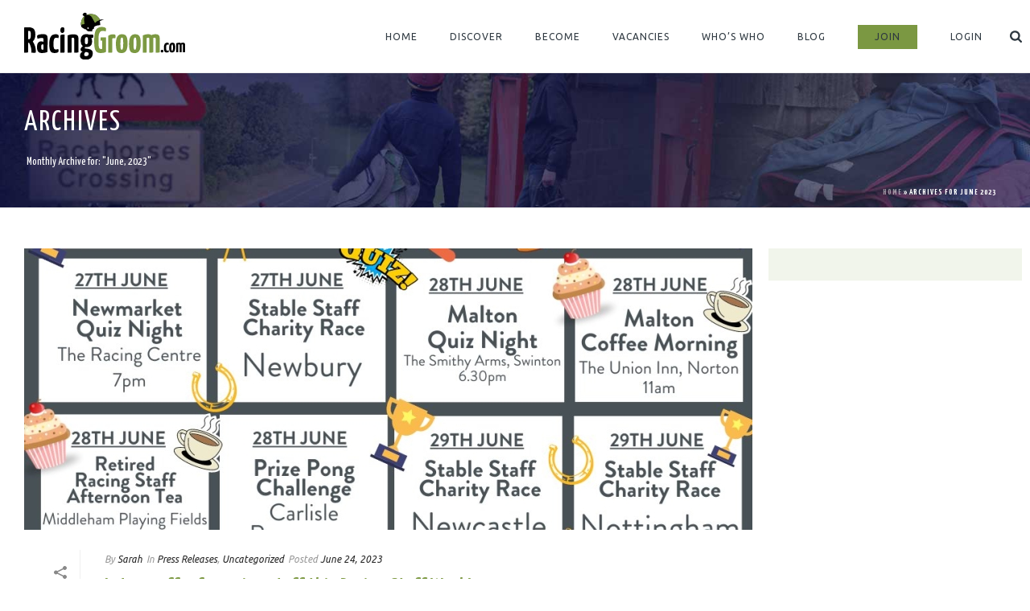

--- FILE ---
content_type: text/html; charset=UTF-8
request_url: https://racinggroom.com/2023/06/
body_size: 25515
content:
<!DOCTYPE html>
<html lang="en-US" >
<head>
		<meta charset="UTF-8" /><meta name="viewport" content="width=device-width, initial-scale=1.0, minimum-scale=1.0, maximum-scale=1.0, user-scalable=0" /><meta http-equiv="X-UA-Compatible" content="IE=edge,chrome=1" /><meta name="format-detection" content="telephone=no"><script type="text/javascript">var ajaxurl = "https://racinggroom.com/wp-admin/admin-ajax.php";</script><meta name='robots' content='noindex, follow' />
	<style>img:is([sizes="auto" i], [sizes^="auto," i]) { contain-intrinsic-size: 3000px 1500px }</style>
	
		<style id="critical-path-css" type="text/css">
			body,html{width:100%;height:100%;margin:0;padding:0}.page-preloader{top:0;left:0;z-index:999;position:fixed;height:100%;width:100%;text-align:center}.preloader-preview-area{-webkit-animation-delay:-.2s;animation-delay:-.2s;top:50%;-webkit-transform:translateY(100%);-ms-transform:translateY(100%);transform:translateY(100%);margin-top:10px;max-height:calc(50% - 20px);opacity:1;width:100%;text-align:center;position:absolute}.preloader-logo{max-width:90%;top:50%;-webkit-transform:translateY(-100%);-ms-transform:translateY(-100%);transform:translateY(-100%);margin:-10px auto 0 auto;max-height:calc(50% - 20px);opacity:1;position:relative}.ball-pulse>div{width:15px;height:15px;border-radius:100%;margin:2px;-webkit-animation-fill-mode:both;animation-fill-mode:both;display:inline-block;-webkit-animation:ball-pulse .75s infinite cubic-bezier(.2,.68,.18,1.08);animation:ball-pulse .75s infinite cubic-bezier(.2,.68,.18,1.08)}.ball-pulse>div:nth-child(1){-webkit-animation-delay:-.36s;animation-delay:-.36s}.ball-pulse>div:nth-child(2){-webkit-animation-delay:-.24s;animation-delay:-.24s}.ball-pulse>div:nth-child(3){-webkit-animation-delay:-.12s;animation-delay:-.12s}@-webkit-keyframes ball-pulse{0%{-webkit-transform:scale(1);transform:scale(1);opacity:1}45%{-webkit-transform:scale(.1);transform:scale(.1);opacity:.7}80%{-webkit-transform:scale(1);transform:scale(1);opacity:1}}@keyframes ball-pulse{0%{-webkit-transform:scale(1);transform:scale(1);opacity:1}45%{-webkit-transform:scale(.1);transform:scale(.1);opacity:.7}80%{-webkit-transform:scale(1);transform:scale(1);opacity:1}}.ball-clip-rotate-pulse{position:relative;-webkit-transform:translateY(-15px) translateX(-10px);-ms-transform:translateY(-15px) translateX(-10px);transform:translateY(-15px) translateX(-10px);display:inline-block}.ball-clip-rotate-pulse>div{-webkit-animation-fill-mode:both;animation-fill-mode:both;position:absolute;top:0;left:0;border-radius:100%}.ball-clip-rotate-pulse>div:first-child{height:36px;width:36px;top:7px;left:-7px;-webkit-animation:ball-clip-rotate-pulse-scale 1s 0s cubic-bezier(.09,.57,.49,.9) infinite;animation:ball-clip-rotate-pulse-scale 1s 0s cubic-bezier(.09,.57,.49,.9) infinite}.ball-clip-rotate-pulse>div:last-child{position:absolute;width:50px;height:50px;left:-16px;top:-2px;background:0 0;border:2px solid;-webkit-animation:ball-clip-rotate-pulse-rotate 1s 0s cubic-bezier(.09,.57,.49,.9) infinite;animation:ball-clip-rotate-pulse-rotate 1s 0s cubic-bezier(.09,.57,.49,.9) infinite;-webkit-animation-duration:1s;animation-duration:1s}@-webkit-keyframes ball-clip-rotate-pulse-rotate{0%{-webkit-transform:rotate(0) scale(1);transform:rotate(0) scale(1)}50%{-webkit-transform:rotate(180deg) scale(.6);transform:rotate(180deg) scale(.6)}100%{-webkit-transform:rotate(360deg) scale(1);transform:rotate(360deg) scale(1)}}@keyframes ball-clip-rotate-pulse-rotate{0%{-webkit-transform:rotate(0) scale(1);transform:rotate(0) scale(1)}50%{-webkit-transform:rotate(180deg) scale(.6);transform:rotate(180deg) scale(.6)}100%{-webkit-transform:rotate(360deg) scale(1);transform:rotate(360deg) scale(1)}}@-webkit-keyframes ball-clip-rotate-pulse-scale{30%{-webkit-transform:scale(.3);transform:scale(.3)}100%{-webkit-transform:scale(1);transform:scale(1)}}@keyframes ball-clip-rotate-pulse-scale{30%{-webkit-transform:scale(.3);transform:scale(.3)}100%{-webkit-transform:scale(1);transform:scale(1)}}@-webkit-keyframes square-spin{25%{-webkit-transform:perspective(100px) rotateX(180deg) rotateY(0);transform:perspective(100px) rotateX(180deg) rotateY(0)}50%{-webkit-transform:perspective(100px) rotateX(180deg) rotateY(180deg);transform:perspective(100px) rotateX(180deg) rotateY(180deg)}75%{-webkit-transform:perspective(100px) rotateX(0) rotateY(180deg);transform:perspective(100px) rotateX(0) rotateY(180deg)}100%{-webkit-transform:perspective(100px) rotateX(0) rotateY(0);transform:perspective(100px) rotateX(0) rotateY(0)}}@keyframes square-spin{25%{-webkit-transform:perspective(100px) rotateX(180deg) rotateY(0);transform:perspective(100px) rotateX(180deg) rotateY(0)}50%{-webkit-transform:perspective(100px) rotateX(180deg) rotateY(180deg);transform:perspective(100px) rotateX(180deg) rotateY(180deg)}75%{-webkit-transform:perspective(100px) rotateX(0) rotateY(180deg);transform:perspective(100px) rotateX(0) rotateY(180deg)}100%{-webkit-transform:perspective(100px) rotateX(0) rotateY(0);transform:perspective(100px) rotateX(0) rotateY(0)}}.square-spin{display:inline-block}.square-spin>div{-webkit-animation-fill-mode:both;animation-fill-mode:both;width:50px;height:50px;-webkit-animation:square-spin 3s 0s cubic-bezier(.09,.57,.49,.9) infinite;animation:square-spin 3s 0s cubic-bezier(.09,.57,.49,.9) infinite}.cube-transition{position:relative;-webkit-transform:translate(-25px,-25px);-ms-transform:translate(-25px,-25px);transform:translate(-25px,-25px);display:inline-block}.cube-transition>div{-webkit-animation-fill-mode:both;animation-fill-mode:both;width:15px;height:15px;position:absolute;top:-5px;left:-5px;-webkit-animation:cube-transition 1.6s 0s infinite ease-in-out;animation:cube-transition 1.6s 0s infinite ease-in-out}.cube-transition>div:last-child{-webkit-animation-delay:-.8s;animation-delay:-.8s}@-webkit-keyframes cube-transition{25%{-webkit-transform:translateX(50px) scale(.5) rotate(-90deg);transform:translateX(50px) scale(.5) rotate(-90deg)}50%{-webkit-transform:translate(50px,50px) rotate(-180deg);transform:translate(50px,50px) rotate(-180deg)}75%{-webkit-transform:translateY(50px) scale(.5) rotate(-270deg);transform:translateY(50px) scale(.5) rotate(-270deg)}100%{-webkit-transform:rotate(-360deg);transform:rotate(-360deg)}}@keyframes cube-transition{25%{-webkit-transform:translateX(50px) scale(.5) rotate(-90deg);transform:translateX(50px) scale(.5) rotate(-90deg)}50%{-webkit-transform:translate(50px,50px) rotate(-180deg);transform:translate(50px,50px) rotate(-180deg)}75%{-webkit-transform:translateY(50px) scale(.5) rotate(-270deg);transform:translateY(50px) scale(.5) rotate(-270deg)}100%{-webkit-transform:rotate(-360deg);transform:rotate(-360deg)}}.ball-scale>div{border-radius:100%;margin:2px;-webkit-animation-fill-mode:both;animation-fill-mode:both;display:inline-block;height:60px;width:60px;-webkit-animation:ball-scale 1s 0s ease-in-out infinite;animation:ball-scale 1s 0s ease-in-out infinite}@-webkit-keyframes ball-scale{0%{-webkit-transform:scale(0);transform:scale(0)}100%{-webkit-transform:scale(1);transform:scale(1);opacity:0}}@keyframes ball-scale{0%{-webkit-transform:scale(0);transform:scale(0)}100%{-webkit-transform:scale(1);transform:scale(1);opacity:0}}.line-scale>div{-webkit-animation-fill-mode:both;animation-fill-mode:both;display:inline-block;width:5px;height:50px;border-radius:2px;margin:2px}.line-scale>div:nth-child(1){-webkit-animation:line-scale 1s -.5s infinite cubic-bezier(.2,.68,.18,1.08);animation:line-scale 1s -.5s infinite cubic-bezier(.2,.68,.18,1.08)}.line-scale>div:nth-child(2){-webkit-animation:line-scale 1s -.4s infinite cubic-bezier(.2,.68,.18,1.08);animation:line-scale 1s -.4s infinite cubic-bezier(.2,.68,.18,1.08)}.line-scale>div:nth-child(3){-webkit-animation:line-scale 1s -.3s infinite cubic-bezier(.2,.68,.18,1.08);animation:line-scale 1s -.3s infinite cubic-bezier(.2,.68,.18,1.08)}.line-scale>div:nth-child(4){-webkit-animation:line-scale 1s -.2s infinite cubic-bezier(.2,.68,.18,1.08);animation:line-scale 1s -.2s infinite cubic-bezier(.2,.68,.18,1.08)}.line-scale>div:nth-child(5){-webkit-animation:line-scale 1s -.1s infinite cubic-bezier(.2,.68,.18,1.08);animation:line-scale 1s -.1s infinite cubic-bezier(.2,.68,.18,1.08)}@-webkit-keyframes line-scale{0%{-webkit-transform:scaley(1);transform:scaley(1)}50%{-webkit-transform:scaley(.4);transform:scaley(.4)}100%{-webkit-transform:scaley(1);transform:scaley(1)}}@keyframes line-scale{0%{-webkit-transform:scaley(1);transform:scaley(1)}50%{-webkit-transform:scaley(.4);transform:scaley(.4)}100%{-webkit-transform:scaley(1);transform:scaley(1)}}.ball-scale-multiple{position:relative;-webkit-transform:translateY(30px);-ms-transform:translateY(30px);transform:translateY(30px);display:inline-block}.ball-scale-multiple>div{border-radius:100%;-webkit-animation-fill-mode:both;animation-fill-mode:both;margin:2px;position:absolute;left:-30px;top:0;opacity:0;margin:0;width:50px;height:50px;-webkit-animation:ball-scale-multiple 1s 0s linear infinite;animation:ball-scale-multiple 1s 0s linear infinite}.ball-scale-multiple>div:nth-child(2){-webkit-animation-delay:-.2s;animation-delay:-.2s}.ball-scale-multiple>div:nth-child(3){-webkit-animation-delay:-.2s;animation-delay:-.2s}@-webkit-keyframes ball-scale-multiple{0%{-webkit-transform:scale(0);transform:scale(0);opacity:0}5%{opacity:1}100%{-webkit-transform:scale(1);transform:scale(1);opacity:0}}@keyframes ball-scale-multiple{0%{-webkit-transform:scale(0);transform:scale(0);opacity:0}5%{opacity:1}100%{-webkit-transform:scale(1);transform:scale(1);opacity:0}}.ball-pulse-sync{display:inline-block}.ball-pulse-sync>div{width:15px;height:15px;border-radius:100%;margin:2px;-webkit-animation-fill-mode:both;animation-fill-mode:both;display:inline-block}.ball-pulse-sync>div:nth-child(1){-webkit-animation:ball-pulse-sync .6s -.21s infinite ease-in-out;animation:ball-pulse-sync .6s -.21s infinite ease-in-out}.ball-pulse-sync>div:nth-child(2){-webkit-animation:ball-pulse-sync .6s -.14s infinite ease-in-out;animation:ball-pulse-sync .6s -.14s infinite ease-in-out}.ball-pulse-sync>div:nth-child(3){-webkit-animation:ball-pulse-sync .6s -70ms infinite ease-in-out;animation:ball-pulse-sync .6s -70ms infinite ease-in-out}@-webkit-keyframes ball-pulse-sync{33%{-webkit-transform:translateY(10px);transform:translateY(10px)}66%{-webkit-transform:translateY(-10px);transform:translateY(-10px)}100%{-webkit-transform:translateY(0);transform:translateY(0)}}@keyframes ball-pulse-sync{33%{-webkit-transform:translateY(10px);transform:translateY(10px)}66%{-webkit-transform:translateY(-10px);transform:translateY(-10px)}100%{-webkit-transform:translateY(0);transform:translateY(0)}}.transparent-circle{display:inline-block;border-top:.5em solid rgba(255,255,255,.2);border-right:.5em solid rgba(255,255,255,.2);border-bottom:.5em solid rgba(255,255,255,.2);border-left:.5em solid #fff;-webkit-transform:translateZ(0);transform:translateZ(0);-webkit-animation:transparent-circle 1.1s infinite linear;animation:transparent-circle 1.1s infinite linear;width:50px;height:50px;border-radius:50%}.transparent-circle:after{border-radius:50%;width:10em;height:10em}@-webkit-keyframes transparent-circle{0%{-webkit-transform:rotate(0);transform:rotate(0)}100%{-webkit-transform:rotate(360deg);transform:rotate(360deg)}}@keyframes transparent-circle{0%{-webkit-transform:rotate(0);transform:rotate(0)}100%{-webkit-transform:rotate(360deg);transform:rotate(360deg)}}.ball-spin-fade-loader{position:relative;top:-10px;left:-10px;display:inline-block}.ball-spin-fade-loader>div{width:15px;height:15px;border-radius:100%;margin:2px;-webkit-animation-fill-mode:both;animation-fill-mode:both;position:absolute;-webkit-animation:ball-spin-fade-loader 1s infinite linear;animation:ball-spin-fade-loader 1s infinite linear}.ball-spin-fade-loader>div:nth-child(1){top:25px;left:0;animation-delay:-.84s;-webkit-animation-delay:-.84s}.ball-spin-fade-loader>div:nth-child(2){top:17.05px;left:17.05px;animation-delay:-.72s;-webkit-animation-delay:-.72s}.ball-spin-fade-loader>div:nth-child(3){top:0;left:25px;animation-delay:-.6s;-webkit-animation-delay:-.6s}.ball-spin-fade-loader>div:nth-child(4){top:-17.05px;left:17.05px;animation-delay:-.48s;-webkit-animation-delay:-.48s}.ball-spin-fade-loader>div:nth-child(5){top:-25px;left:0;animation-delay:-.36s;-webkit-animation-delay:-.36s}.ball-spin-fade-loader>div:nth-child(6){top:-17.05px;left:-17.05px;animation-delay:-.24s;-webkit-animation-delay:-.24s}.ball-spin-fade-loader>div:nth-child(7){top:0;left:-25px;animation-delay:-.12s;-webkit-animation-delay:-.12s}.ball-spin-fade-loader>div:nth-child(8){top:17.05px;left:-17.05px;animation-delay:0s;-webkit-animation-delay:0s}@-webkit-keyframes ball-spin-fade-loader{50%{opacity:.3;-webkit-transform:scale(.4);transform:scale(.4)}100%{opacity:1;-webkit-transform:scale(1);transform:scale(1)}}@keyframes ball-spin-fade-loader{50%{opacity:.3;-webkit-transform:scale(.4);transform:scale(.4)}100%{opacity:1;-webkit-transform:scale(1);transform:scale(1)}}		</style>

		
	<!-- This site is optimized with the Yoast SEO plugin v26.4 - https://yoast.com/wordpress/plugins/seo/ -->
	<title>June 2023 - Racing Groom</title>
	<meta property="og:locale" content="en_US" />
	<meta property="og:type" content="website" />
	<meta property="og:title" content="June 2023 - Racing Groom" />
	<meta property="og:url" content="https://racinggroom.com/2023/06/" />
	<meta property="og:site_name" content="Racing Groom" />
	<meta name="twitter:card" content="summary_large_image" />
	<script type="application/ld+json" class="yoast-schema-graph">{"@context":"https://schema.org","@graph":[{"@type":"CollectionPage","@id":"https://racinggroom.com/2023/06/","url":"https://racinggroom.com/2023/06/","name":"June 2023 - Racing Groom","isPartOf":{"@id":"https://racinggroom.com/#website"},"primaryImageOfPage":{"@id":"https://racinggroom.com/2023/06/#primaryimage"},"image":{"@id":"https://racinggroom.com/2023/06/#primaryimage"},"thumbnailUrl":"https://racinggroom.com/wp-content/uploads/2023/06/racing-staff-week-activities.jpeg","breadcrumb":{"@id":"https://racinggroom.com/2023/06/#breadcrumb"},"inLanguage":"en-US"},{"@type":"ImageObject","inLanguage":"en-US","@id":"https://racinggroom.com/2023/06/#primaryimage","url":"https://racinggroom.com/wp-content/uploads/2023/06/racing-staff-week-activities.jpeg","contentUrl":"https://racinggroom.com/wp-content/uploads/2023/06/racing-staff-week-activities.jpeg","width":1080,"height":1080,"caption":"racing staff week"},{"@type":"BreadcrumbList","@id":"https://racinggroom.com/2023/06/#breadcrumb","itemListElement":[{"@type":"ListItem","position":1,"name":"Home","item":"https://racinggroom.com/"},{"@type":"ListItem","position":2,"name":"Archives for June 2023"}]},{"@type":"WebSite","@id":"https://racinggroom.com/#website","url":"https://racinggroom.com/","name":"Racing Groom","description":"","potentialAction":[{"@type":"SearchAction","target":{"@type":"EntryPoint","urlTemplate":"https://racinggroom.com/?s={search_term_string}"},"query-input":{"@type":"PropertyValueSpecification","valueRequired":true,"valueName":"search_term_string"}}],"inLanguage":"en-US"}]}</script>
	<!-- / Yoast SEO plugin. -->


<link rel="alternate" type="application/rss+xml" title="Racing Groom &raquo; Feed" href="https://racinggroom.com/feed/" />
<link rel="alternate" type="application/rss+xml" title="Racing Groom &raquo; Comments Feed" href="https://racinggroom.com/comments/feed/" />

<link rel="shortcut icon" href="https://racinggroom.com/wp-content/uploads/2018/01/racinggroom-favicon.png"  />
<link rel="apple-touch-icon-precomposed" href="https://racinggroom.com/wp-content/uploads/2018/01/racinggroom-favicon.png">
<link rel="apple-touch-icon-precomposed" sizes="114x114" href="https://racinggroom.com/wp-content/uploads/2018/01/racinggroom-favicon.png">
<link rel="apple-touch-icon-precomposed" sizes="72x72" href="https://racinggroom.com/wp-content/uploads/2018/01/racinggroom-favicon.png">
<link rel="apple-touch-icon-precomposed" sizes="144x144" href="https://racinggroom.com/wp-content/uploads/2018/01/racinggroom-favicon.png">
<script type="text/javascript">window.abb = {};php = {};window.PHP = {};PHP.ajax = "https://racinggroom.com/wp-admin/admin-ajax.php";PHP.wp_p_id = "";var mk_header_parallax, mk_banner_parallax, mk_page_parallax, mk_footer_parallax, mk_body_parallax;var mk_images_dir = "https://racinggroom.com/wp-content/themes/jupiter/assets/images",mk_theme_js_path = "https://racinggroom.com/wp-content/themes/jupiter/assets/js",mk_theme_dir = "https://racinggroom.com/wp-content/themes/jupiter",mk_captcha_placeholder = "Enter Captcha",mk_captcha_invalid_txt = "Invalid. Try again.",mk_captcha_correct_txt = "Captcha correct.",mk_responsive_nav_width = 1260,mk_vertical_header_back = "Back",mk_vertical_header_anim = "1",mk_check_rtl = true,mk_grid_width = 1260,mk_ajax_search_option = "beside_nav",mk_preloader_bg_color = "#fff",mk_accent_color = "#7c9942",mk_go_to_top =  "true",mk_smooth_scroll =  "false",mk_show_background_video =  "true",mk_preloader_bar_color = "#7c9942",mk_preloader_logo = "";mk_typekit_id   = "",mk_google_fonts = ["Ubuntu:100italic,200italic,300italic,400italic,500italic,600italic,700italic,800italic,900italic,100,200,300,400,500,600,700,800,900","Yanone Kaffeesatz:100italic,200italic,300italic,400italic,500italic,600italic,700italic,800italic,900italic,100,200,300,400,500,600,700,800,900"],mk_global_lazyload = true;</script><link rel='stylesheet' id='carousel-anything-css-css' href='https://racinggroom.com/wp-content/plugins/carousel-anything-for-vc/carousel-anything/css/style.css' type='text/css' media='all' />
<link rel='stylesheet' id='carousel-anything-owl-css' href='https://racinggroom.com/wp-content/plugins/carousel-anything-for-vc/carousel-anything/css/owl.theme.default.css' type='text/css' media='all' />
<link rel='stylesheet' id='carousel-anything-transitions-css' href='https://racinggroom.com/wp-content/plugins/carousel-anything-for-vc/carousel-anything/css/owl.carousel.css' type='text/css' media='all' />
<link rel='stylesheet' id='carousel-anything-animate-css' href='https://racinggroom.com/wp-content/plugins/carousel-anything-for-vc/carousel-anything/css/animate.css' type='text/css' media='all' />
<link rel='stylesheet' id='gcp-owl-carousel-css-css' href='https://racinggroom.com/wp-content/plugins/carousel-anything-for-vc/carousel-anything/css/style.css' type='text/css' media='all' />
<link rel='stylesheet' id='carousel-anything-single-post-css' href='https://racinggroom.com/wp-content/plugins/carousel-anything-for-vc/carousel-anything/css/single-post.css' type='text/css' media='all' />
<link rel='stylesheet' id='wp-block-library-css' href='https://racinggroom.com/wp-includes/css/dist/block-library/style.min.css' type='text/css' media='all' />
<style id='wp-block-library-theme-inline-css' type='text/css'>
.wp-block-audio :where(figcaption){color:#555;font-size:13px;text-align:center}.is-dark-theme .wp-block-audio :where(figcaption){color:#ffffffa6}.wp-block-audio{margin:0 0 1em}.wp-block-code{border:1px solid #ccc;border-radius:4px;font-family:Menlo,Consolas,monaco,monospace;padding:.8em 1em}.wp-block-embed :where(figcaption){color:#555;font-size:13px;text-align:center}.is-dark-theme .wp-block-embed :where(figcaption){color:#ffffffa6}.wp-block-embed{margin:0 0 1em}.blocks-gallery-caption{color:#555;font-size:13px;text-align:center}.is-dark-theme .blocks-gallery-caption{color:#ffffffa6}:root :where(.wp-block-image figcaption){color:#555;font-size:13px;text-align:center}.is-dark-theme :root :where(.wp-block-image figcaption){color:#ffffffa6}.wp-block-image{margin:0 0 1em}.wp-block-pullquote{border-bottom:4px solid;border-top:4px solid;color:currentColor;margin-bottom:1.75em}.wp-block-pullquote cite,.wp-block-pullquote footer,.wp-block-pullquote__citation{color:currentColor;font-size:.8125em;font-style:normal;text-transform:uppercase}.wp-block-quote{border-left:.25em solid;margin:0 0 1.75em;padding-left:1em}.wp-block-quote cite,.wp-block-quote footer{color:currentColor;font-size:.8125em;font-style:normal;position:relative}.wp-block-quote:where(.has-text-align-right){border-left:none;border-right:.25em solid;padding-left:0;padding-right:1em}.wp-block-quote:where(.has-text-align-center){border:none;padding-left:0}.wp-block-quote.is-large,.wp-block-quote.is-style-large,.wp-block-quote:where(.is-style-plain){border:none}.wp-block-search .wp-block-search__label{font-weight:700}.wp-block-search__button{border:1px solid #ccc;padding:.375em .625em}:where(.wp-block-group.has-background){padding:1.25em 2.375em}.wp-block-separator.has-css-opacity{opacity:.4}.wp-block-separator{border:none;border-bottom:2px solid;margin-left:auto;margin-right:auto}.wp-block-separator.has-alpha-channel-opacity{opacity:1}.wp-block-separator:not(.is-style-wide):not(.is-style-dots){width:100px}.wp-block-separator.has-background:not(.is-style-dots){border-bottom:none;height:1px}.wp-block-separator.has-background:not(.is-style-wide):not(.is-style-dots){height:2px}.wp-block-table{margin:0 0 1em}.wp-block-table td,.wp-block-table th{word-break:normal}.wp-block-table :where(figcaption){color:#555;font-size:13px;text-align:center}.is-dark-theme .wp-block-table :where(figcaption){color:#ffffffa6}.wp-block-video :where(figcaption){color:#555;font-size:13px;text-align:center}.is-dark-theme .wp-block-video :where(figcaption){color:#ffffffa6}.wp-block-video{margin:0 0 1em}:root :where(.wp-block-template-part.has-background){margin-bottom:0;margin-top:0;padding:1.25em 2.375em}
</style>
<style id='classic-theme-styles-inline-css' type='text/css'>
/*! This file is auto-generated */
.wp-block-button__link{color:#fff;background-color:#32373c;border-radius:9999px;box-shadow:none;text-decoration:none;padding:calc(.667em + 2px) calc(1.333em + 2px);font-size:1.125em}.wp-block-file__button{background:#32373c;color:#fff;text-decoration:none}
</style>
<link rel='stylesheet' id='mediaelement-css' href='https://racinggroom.com/wp-includes/js/mediaelement/mediaelementplayer-legacy.min.css' type='text/css' media='all' />
<link rel='stylesheet' id='wp-mediaelement-css' href='https://racinggroom.com/wp-includes/js/mediaelement/wp-mediaelement.min.css' type='text/css' media='all' />
<link rel='stylesheet' id='view_editor_gutenberg_frontend_assets-css' href='https://racinggroom.com/wp-content/plugins/wp-views/public/css/views-frontend.css' type='text/css' media='all' />
<style id='view_editor_gutenberg_frontend_assets-inline-css' type='text/css'>
.wpv-sort-list-dropdown.wpv-sort-list-dropdown-style-default > span.wpv-sort-list,.wpv-sort-list-dropdown.wpv-sort-list-dropdown-style-default .wpv-sort-list-item {border-color: #cdcdcd;}.wpv-sort-list-dropdown.wpv-sort-list-dropdown-style-default .wpv-sort-list-item a {color: #444;background-color: #fff;}.wpv-sort-list-dropdown.wpv-sort-list-dropdown-style-default a:hover,.wpv-sort-list-dropdown.wpv-sort-list-dropdown-style-default a:focus {color: #000;background-color: #eee;}.wpv-sort-list-dropdown.wpv-sort-list-dropdown-style-default .wpv-sort-list-item.wpv-sort-list-current a {color: #000;background-color: #eee;}
.wpv-sort-list-dropdown.wpv-sort-list-dropdown-style-default > span.wpv-sort-list,.wpv-sort-list-dropdown.wpv-sort-list-dropdown-style-default .wpv-sort-list-item {border-color: #cdcdcd;}.wpv-sort-list-dropdown.wpv-sort-list-dropdown-style-default .wpv-sort-list-item a {color: #444;background-color: #fff;}.wpv-sort-list-dropdown.wpv-sort-list-dropdown-style-default a:hover,.wpv-sort-list-dropdown.wpv-sort-list-dropdown-style-default a:focus {color: #000;background-color: #eee;}.wpv-sort-list-dropdown.wpv-sort-list-dropdown-style-default .wpv-sort-list-item.wpv-sort-list-current a {color: #000;background-color: #eee;}.wpv-sort-list-dropdown.wpv-sort-list-dropdown-style-grey > span.wpv-sort-list,.wpv-sort-list-dropdown.wpv-sort-list-dropdown-style-grey .wpv-sort-list-item {border-color: #cdcdcd;}.wpv-sort-list-dropdown.wpv-sort-list-dropdown-style-grey .wpv-sort-list-item a {color: #444;background-color: #eeeeee;}.wpv-sort-list-dropdown.wpv-sort-list-dropdown-style-grey a:hover,.wpv-sort-list-dropdown.wpv-sort-list-dropdown-style-grey a:focus {color: #000;background-color: #e5e5e5;}.wpv-sort-list-dropdown.wpv-sort-list-dropdown-style-grey .wpv-sort-list-item.wpv-sort-list-current a {color: #000;background-color: #e5e5e5;}
.wpv-sort-list-dropdown.wpv-sort-list-dropdown-style-default > span.wpv-sort-list,.wpv-sort-list-dropdown.wpv-sort-list-dropdown-style-default .wpv-sort-list-item {border-color: #cdcdcd;}.wpv-sort-list-dropdown.wpv-sort-list-dropdown-style-default .wpv-sort-list-item a {color: #444;background-color: #fff;}.wpv-sort-list-dropdown.wpv-sort-list-dropdown-style-default a:hover,.wpv-sort-list-dropdown.wpv-sort-list-dropdown-style-default a:focus {color: #000;background-color: #eee;}.wpv-sort-list-dropdown.wpv-sort-list-dropdown-style-default .wpv-sort-list-item.wpv-sort-list-current a {color: #000;background-color: #eee;}.wpv-sort-list-dropdown.wpv-sort-list-dropdown-style-grey > span.wpv-sort-list,.wpv-sort-list-dropdown.wpv-sort-list-dropdown-style-grey .wpv-sort-list-item {border-color: #cdcdcd;}.wpv-sort-list-dropdown.wpv-sort-list-dropdown-style-grey .wpv-sort-list-item a {color: #444;background-color: #eeeeee;}.wpv-sort-list-dropdown.wpv-sort-list-dropdown-style-grey a:hover,.wpv-sort-list-dropdown.wpv-sort-list-dropdown-style-grey a:focus {color: #000;background-color: #e5e5e5;}.wpv-sort-list-dropdown.wpv-sort-list-dropdown-style-grey .wpv-sort-list-item.wpv-sort-list-current a {color: #000;background-color: #e5e5e5;}.wpv-sort-list-dropdown.wpv-sort-list-dropdown-style-blue > span.wpv-sort-list,.wpv-sort-list-dropdown.wpv-sort-list-dropdown-style-blue .wpv-sort-list-item {border-color: #0099cc;}.wpv-sort-list-dropdown.wpv-sort-list-dropdown-style-blue .wpv-sort-list-item a {color: #444;background-color: #cbddeb;}.wpv-sort-list-dropdown.wpv-sort-list-dropdown-style-blue a:hover,.wpv-sort-list-dropdown.wpv-sort-list-dropdown-style-blue a:focus {color: #000;background-color: #95bedd;}.wpv-sort-list-dropdown.wpv-sort-list-dropdown-style-blue .wpv-sort-list-item.wpv-sort-list-current a {color: #000;background-color: #95bedd;}
</style>
<style id='global-styles-inline-css' type='text/css'>
:root{--wp--preset--aspect-ratio--square: 1;--wp--preset--aspect-ratio--4-3: 4/3;--wp--preset--aspect-ratio--3-4: 3/4;--wp--preset--aspect-ratio--3-2: 3/2;--wp--preset--aspect-ratio--2-3: 2/3;--wp--preset--aspect-ratio--16-9: 16/9;--wp--preset--aspect-ratio--9-16: 9/16;--wp--preset--color--black: #000000;--wp--preset--color--cyan-bluish-gray: #abb8c3;--wp--preset--color--white: #ffffff;--wp--preset--color--pale-pink: #f78da7;--wp--preset--color--vivid-red: #cf2e2e;--wp--preset--color--luminous-vivid-orange: #ff6900;--wp--preset--color--luminous-vivid-amber: #fcb900;--wp--preset--color--light-green-cyan: #7bdcb5;--wp--preset--color--vivid-green-cyan: #00d084;--wp--preset--color--pale-cyan-blue: #8ed1fc;--wp--preset--color--vivid-cyan-blue: #0693e3;--wp--preset--color--vivid-purple: #9b51e0;--wp--preset--gradient--vivid-cyan-blue-to-vivid-purple: linear-gradient(135deg,rgba(6,147,227,1) 0%,rgb(155,81,224) 100%);--wp--preset--gradient--light-green-cyan-to-vivid-green-cyan: linear-gradient(135deg,rgb(122,220,180) 0%,rgb(0,208,130) 100%);--wp--preset--gradient--luminous-vivid-amber-to-luminous-vivid-orange: linear-gradient(135deg,rgba(252,185,0,1) 0%,rgba(255,105,0,1) 100%);--wp--preset--gradient--luminous-vivid-orange-to-vivid-red: linear-gradient(135deg,rgba(255,105,0,1) 0%,rgb(207,46,46) 100%);--wp--preset--gradient--very-light-gray-to-cyan-bluish-gray: linear-gradient(135deg,rgb(238,238,238) 0%,rgb(169,184,195) 100%);--wp--preset--gradient--cool-to-warm-spectrum: linear-gradient(135deg,rgb(74,234,220) 0%,rgb(151,120,209) 20%,rgb(207,42,186) 40%,rgb(238,44,130) 60%,rgb(251,105,98) 80%,rgb(254,248,76) 100%);--wp--preset--gradient--blush-light-purple: linear-gradient(135deg,rgb(255,206,236) 0%,rgb(152,150,240) 100%);--wp--preset--gradient--blush-bordeaux: linear-gradient(135deg,rgb(254,205,165) 0%,rgb(254,45,45) 50%,rgb(107,0,62) 100%);--wp--preset--gradient--luminous-dusk: linear-gradient(135deg,rgb(255,203,112) 0%,rgb(199,81,192) 50%,rgb(65,88,208) 100%);--wp--preset--gradient--pale-ocean: linear-gradient(135deg,rgb(255,245,203) 0%,rgb(182,227,212) 50%,rgb(51,167,181) 100%);--wp--preset--gradient--electric-grass: linear-gradient(135deg,rgb(202,248,128) 0%,rgb(113,206,126) 100%);--wp--preset--gradient--midnight: linear-gradient(135deg,rgb(2,3,129) 0%,rgb(40,116,252) 100%);--wp--preset--font-size--small: 13px;--wp--preset--font-size--medium: 20px;--wp--preset--font-size--large: 36px;--wp--preset--font-size--x-large: 42px;--wp--preset--spacing--20: 0.44rem;--wp--preset--spacing--30: 0.67rem;--wp--preset--spacing--40: 1rem;--wp--preset--spacing--50: 1.5rem;--wp--preset--spacing--60: 2.25rem;--wp--preset--spacing--70: 3.38rem;--wp--preset--spacing--80: 5.06rem;--wp--preset--shadow--natural: 6px 6px 9px rgba(0, 0, 0, 0.2);--wp--preset--shadow--deep: 12px 12px 50px rgba(0, 0, 0, 0.4);--wp--preset--shadow--sharp: 6px 6px 0px rgba(0, 0, 0, 0.2);--wp--preset--shadow--outlined: 6px 6px 0px -3px rgba(255, 255, 255, 1), 6px 6px rgba(0, 0, 0, 1);--wp--preset--shadow--crisp: 6px 6px 0px rgba(0, 0, 0, 1);}:where(.is-layout-flex){gap: 0.5em;}:where(.is-layout-grid){gap: 0.5em;}body .is-layout-flex{display: flex;}.is-layout-flex{flex-wrap: wrap;align-items: center;}.is-layout-flex > :is(*, div){margin: 0;}body .is-layout-grid{display: grid;}.is-layout-grid > :is(*, div){margin: 0;}:where(.wp-block-columns.is-layout-flex){gap: 2em;}:where(.wp-block-columns.is-layout-grid){gap: 2em;}:where(.wp-block-post-template.is-layout-flex){gap: 1.25em;}:where(.wp-block-post-template.is-layout-grid){gap: 1.25em;}.has-black-color{color: var(--wp--preset--color--black) !important;}.has-cyan-bluish-gray-color{color: var(--wp--preset--color--cyan-bluish-gray) !important;}.has-white-color{color: var(--wp--preset--color--white) !important;}.has-pale-pink-color{color: var(--wp--preset--color--pale-pink) !important;}.has-vivid-red-color{color: var(--wp--preset--color--vivid-red) !important;}.has-luminous-vivid-orange-color{color: var(--wp--preset--color--luminous-vivid-orange) !important;}.has-luminous-vivid-amber-color{color: var(--wp--preset--color--luminous-vivid-amber) !important;}.has-light-green-cyan-color{color: var(--wp--preset--color--light-green-cyan) !important;}.has-vivid-green-cyan-color{color: var(--wp--preset--color--vivid-green-cyan) !important;}.has-pale-cyan-blue-color{color: var(--wp--preset--color--pale-cyan-blue) !important;}.has-vivid-cyan-blue-color{color: var(--wp--preset--color--vivid-cyan-blue) !important;}.has-vivid-purple-color{color: var(--wp--preset--color--vivid-purple) !important;}.has-black-background-color{background-color: var(--wp--preset--color--black) !important;}.has-cyan-bluish-gray-background-color{background-color: var(--wp--preset--color--cyan-bluish-gray) !important;}.has-white-background-color{background-color: var(--wp--preset--color--white) !important;}.has-pale-pink-background-color{background-color: var(--wp--preset--color--pale-pink) !important;}.has-vivid-red-background-color{background-color: var(--wp--preset--color--vivid-red) !important;}.has-luminous-vivid-orange-background-color{background-color: var(--wp--preset--color--luminous-vivid-orange) !important;}.has-luminous-vivid-amber-background-color{background-color: var(--wp--preset--color--luminous-vivid-amber) !important;}.has-light-green-cyan-background-color{background-color: var(--wp--preset--color--light-green-cyan) !important;}.has-vivid-green-cyan-background-color{background-color: var(--wp--preset--color--vivid-green-cyan) !important;}.has-pale-cyan-blue-background-color{background-color: var(--wp--preset--color--pale-cyan-blue) !important;}.has-vivid-cyan-blue-background-color{background-color: var(--wp--preset--color--vivid-cyan-blue) !important;}.has-vivid-purple-background-color{background-color: var(--wp--preset--color--vivid-purple) !important;}.has-black-border-color{border-color: var(--wp--preset--color--black) !important;}.has-cyan-bluish-gray-border-color{border-color: var(--wp--preset--color--cyan-bluish-gray) !important;}.has-white-border-color{border-color: var(--wp--preset--color--white) !important;}.has-pale-pink-border-color{border-color: var(--wp--preset--color--pale-pink) !important;}.has-vivid-red-border-color{border-color: var(--wp--preset--color--vivid-red) !important;}.has-luminous-vivid-orange-border-color{border-color: var(--wp--preset--color--luminous-vivid-orange) !important;}.has-luminous-vivid-amber-border-color{border-color: var(--wp--preset--color--luminous-vivid-amber) !important;}.has-light-green-cyan-border-color{border-color: var(--wp--preset--color--light-green-cyan) !important;}.has-vivid-green-cyan-border-color{border-color: var(--wp--preset--color--vivid-green-cyan) !important;}.has-pale-cyan-blue-border-color{border-color: var(--wp--preset--color--pale-cyan-blue) !important;}.has-vivid-cyan-blue-border-color{border-color: var(--wp--preset--color--vivid-cyan-blue) !important;}.has-vivid-purple-border-color{border-color: var(--wp--preset--color--vivid-purple) !important;}.has-vivid-cyan-blue-to-vivid-purple-gradient-background{background: var(--wp--preset--gradient--vivid-cyan-blue-to-vivid-purple) !important;}.has-light-green-cyan-to-vivid-green-cyan-gradient-background{background: var(--wp--preset--gradient--light-green-cyan-to-vivid-green-cyan) !important;}.has-luminous-vivid-amber-to-luminous-vivid-orange-gradient-background{background: var(--wp--preset--gradient--luminous-vivid-amber-to-luminous-vivid-orange) !important;}.has-luminous-vivid-orange-to-vivid-red-gradient-background{background: var(--wp--preset--gradient--luminous-vivid-orange-to-vivid-red) !important;}.has-very-light-gray-to-cyan-bluish-gray-gradient-background{background: var(--wp--preset--gradient--very-light-gray-to-cyan-bluish-gray) !important;}.has-cool-to-warm-spectrum-gradient-background{background: var(--wp--preset--gradient--cool-to-warm-spectrum) !important;}.has-blush-light-purple-gradient-background{background: var(--wp--preset--gradient--blush-light-purple) !important;}.has-blush-bordeaux-gradient-background{background: var(--wp--preset--gradient--blush-bordeaux) !important;}.has-luminous-dusk-gradient-background{background: var(--wp--preset--gradient--luminous-dusk) !important;}.has-pale-ocean-gradient-background{background: var(--wp--preset--gradient--pale-ocean) !important;}.has-electric-grass-gradient-background{background: var(--wp--preset--gradient--electric-grass) !important;}.has-midnight-gradient-background{background: var(--wp--preset--gradient--midnight) !important;}.has-small-font-size{font-size: var(--wp--preset--font-size--small) !important;}.has-medium-font-size{font-size: var(--wp--preset--font-size--medium) !important;}.has-large-font-size{font-size: var(--wp--preset--font-size--large) !important;}.has-x-large-font-size{font-size: var(--wp--preset--font-size--x-large) !important;}
:where(.wp-block-post-template.is-layout-flex){gap: 1.25em;}:where(.wp-block-post-template.is-layout-grid){gap: 1.25em;}
:where(.wp-block-columns.is-layout-flex){gap: 2em;}:where(.wp-block-columns.is-layout-grid){gap: 2em;}
:root :where(.wp-block-pullquote){font-size: 1.5em;line-height: 1.6;}
</style>
<link rel='stylesheet' id='wpah-front-styles-css' href='https://racinggroom.com/wp-content/plugins/wp-accessibility-helper/assets/css/wp-accessibility-helper.min.css' type='text/css' media='all' />
<link rel='stylesheet' id='ppress-frontend-css' href='https://racinggroom.com/wp-content/plugins/wp-user-avatar/assets/css/frontend.min.css' type='text/css' media='all' />
<link rel='stylesheet' id='ppress-flatpickr-css' href='https://racinggroom.com/wp-content/plugins/wp-user-avatar/assets/flatpickr/flatpickr.min.css' type='text/css' media='all' />
<link rel='stylesheet' id='ppress-select2-css' href='https://racinggroom.com/wp-content/plugins/wp-user-avatar/assets/select2/select2.min.css' type='text/css' media='all' />
<link rel='stylesheet' id='theme-styles-css' href='https://racinggroom.com/wp-content/themes/jupiter/assets/stylesheet/min/full-styles.6.12.1.css' type='text/css' media='all' />
<style id='theme-styles-inline-css' type='text/css'>

			#wpadminbar {
				-webkit-backface-visibility: hidden;
				backface-visibility: hidden;
				-webkit-perspective: 1000;
				-ms-perspective: 1000;
				perspective: 1000;
				-webkit-transform: translateZ(0px);
				-ms-transform: translateZ(0px);
				transform: translateZ(0px);
			}
			@media screen and (max-width: 600px) {
				#wpadminbar {
					position: fixed !important;
				}
			}
		
body { background-color:#fff; } .hb-custom-header #mk-page-introduce, .mk-header { background-color:#00033a;background-image:url(https://racinggroom.com/wp-content/uploads/2018/04/rg-title-general.jpg);background-repeat:no-repeat;background-position:center top;background-attachment:scroll;background-size:cover;-webkit-background-size:cover;-moz-background-size:cover; } .hb-custom-header > div, .mk-header-bg { background-color:#fff; } .mk-classic-nav-bg { background-color:#fff; } .master-holder-bg { background-color:#fff; } #mk-footer { background-color:#ffffff; } #mk-boxed-layout { -webkit-box-shadow:0 0 0px rgba(0, 0, 0, 0); -moz-box-shadow:0 0 0px rgba(0, 0, 0, 0); box-shadow:0 0 0px rgba(0, 0, 0, 0); } .mk-news-tab .mk-tabs-tabs .is-active a, .mk-fancy-title.pattern-style span, .mk-fancy-title.pattern-style.color-gradient span:after, .page-bg-color { background-color:#fff; } .page-title { font-size:36px; color:#ffffff; text-transform:uppercase; font-weight:400; letter-spacing:2px; } .page-subtitle { font-size:14px; line-height:100%; color:#ffffff; font-size:14px; text-transform:none; } .mk-header { border-bottom:1px solid #ededed; } .header-style-1 .mk-header-padding-wrapper, .header-style-2 .mk-header-padding-wrapper, .header-style-3 .mk-header-padding-wrapper { padding-top:91px; } .mk-process-steps[max-width~="950px"] ul::before { display:none !important; } .mk-process-steps[max-width~="950px"] li { margin-bottom:30px !important; width:100% !important; text-align:center; } .mk-event-countdown-ul[max-width~="750px"] li { width:90%; display:block; margin:0 auto 15px; } body { font-family:Arial, Helvetica, sans-serif } body { font-family:Ubuntu } h1, h2, h3, h4, h5, h6, #mk-page-introduce, .the-title, .mk-edge-title, .edge-title, .mk-pricing-table .mk-offer-title, .mk-pricing-table .mk-pricing-plan, .mk-pricing-table .mk-pricing-price, .mk-toggle-title, .mk-fancy-title, .mk-ornamental-title, .mk-blog-container .mk-blog-meta .the-title, .post .blog-single-title, .mk-blog-hero .content-holder .the-title, .blog-blockquote-content, .blog-twitter-content, .mk-employees .mk-employee-item .team-info-wrapper .team-member-name, .mk-box-icon .icon-box-title { font-family:Yanone Kaffeesatz } @font-face { font-family:'star'; src:url('https://racinggroom.com/wp-content/themes/jupiter/assets/stylesheet/fonts/star/font.eot'); src:url('https://racinggroom.com/wp-content/themes/jupiter/assets/stylesheet/fonts/star/font.eot?#iefix') format('embedded-opentype'), url('https://racinggroom.com/wp-content/themes/jupiter/assets/stylesheet/fonts/star/font.woff') format('woff'), url('https://racinggroom.com/wp-content/themes/jupiter/assets/stylesheet/fonts/star/font.ttf') format('truetype'), url('https://racinggroom.com/wp-content/themes/jupiter/assets/stylesheet/fonts/star/font.svg#star') format('svg'); font-weight:normal; font-style:normal; } @font-face { font-family:'WooCommerce'; src:url('https://racinggroom.com/wp-content/themes/jupiter/assets/stylesheet/fonts/woocommerce/font.eot'); src:url('https://racinggroom.com/wp-content/themes/jupiter/assets/stylesheet/fonts/woocommerce/font.eot?#iefix') format('embedded-opentype'), url('https://racinggroom.com/wp-content/themes/jupiter/assets/stylesheet/fonts/woocommerce/font.woff') format('woff'), url('https://racinggroom.com/wp-content/themes/jupiter/assets/stylesheet/fonts/woocommerce/font.ttf') format('truetype'), url('https://racinggroom.com/wp-content/themes/jupiter/assets/stylesheet/fonts/woocommerce/font.svg#WooCommerce') format('svg'); font-weight:normal; font-style:normal; }
</style>
<link rel='stylesheet' id='mkhb-render-css' href='https://racinggroom.com/wp-content/themes/jupiter/header-builder/includes/assets/css/mkhb-render.css' type='text/css' media='all' />
<link rel='stylesheet' id='mkhb-row-css' href='https://racinggroom.com/wp-content/themes/jupiter/header-builder/includes/assets/css/mkhb-row.css' type='text/css' media='all' />
<link rel='stylesheet' id='mkhb-column-css' href='https://racinggroom.com/wp-content/themes/jupiter/header-builder/includes/assets/css/mkhb-column.css' type='text/css' media='all' />
<link rel='stylesheet' id='theme-options-css' href='https://racinggroom.com/wp-content/uploads/mk_assets/theme-options-production-1757610437.css' type='text/css' media='all' />
<link rel='stylesheet' id='ms-main-css' href='https://racinggroom.com/wp-content/plugins/masterslider/public/assets/css/masterslider.main.css' type='text/css' media='all' />
<link rel='stylesheet' id='ms-custom-css' href='https://racinggroom.com/wp-content/uploads/masterslider/custom.css' type='text/css' media='all' />
<link rel='stylesheet' id='jupiter-donut-shortcodes-css' href='https://racinggroom.com/wp-content/plugins/jupiter-donut/assets/css/shortcodes-styles.min.css' type='text/css' media='all' />
<link rel='stylesheet' id='mk-style-css' href='https://racinggroom.com/wp-content/themes/jupiter-child/style.css' type='text/css' media='all' />
<script type="text/javascript" src="https://racinggroom.com/wp-content/plugins/wp-views/vendor/toolset/common-es/public/toolset-common-es-frontend.js" id="toolset-common-es-frontend-js"></script>
<script type="text/javascript" data-noptimize='' data-no-minify='' src="https://racinggroom.com/wp-content/themes/jupiter/assets/js/plugins/wp-enqueue/min/webfontloader.js" id="mk-webfontloader-js"></script>
<script type="text/javascript" id="mk-webfontloader-js-after">
/* <![CDATA[ */
WebFontConfig = {
	timeout: 2000
}

if ( mk_typekit_id.length > 0 ) {
	WebFontConfig.typekit = {
		id: mk_typekit_id
	}
}

if ( mk_google_fonts.length > 0 ) {
	WebFontConfig.google = {
		families:  mk_google_fonts
	}
}

if ( (mk_google_fonts.length > 0 || mk_typekit_id.length > 0) && navigator.userAgent.indexOf("Speed Insights") == -1) {
	WebFont.load( WebFontConfig );
}
		
/* ]]> */
</script>
<script type="text/javascript" src="https://racinggroom.com/wp-includes/js/jquery/jquery.min.js" id="jquery-core-js"></script>
<script type="text/javascript" src="https://racinggroom.com/wp-includes/js/jquery/jquery-migrate.min.js" id="jquery-migrate-js"></script>
<script type="text/javascript" src="https://racinggroom.com/wp-content/plugins/carousel-anything-for-vc/carousel-anything/js/min/owl.carousel2-min.js" id="carousel-anything-owl-js"></script>
<script type="text/javascript" src="https://racinggroom.com/wp-content/plugins/carousel-anything-for-vc/carousel-anything/js/min/script-min.js" id="carousel-anything-js"></script>
<script type="text/javascript" src="https://racinggroom.com/wp-content/plugins/wp-user-avatar/assets/flatpickr/flatpickr.min.js" id="ppress-flatpickr-js"></script>
<script type="text/javascript" src="https://racinggroom.com/wp-content/plugins/wp-user-avatar/assets/select2/select2.min.js" id="ppress-select2-js"></script>
<script></script><link rel="https://api.w.org/" href="https://racinggroom.com/wp-json/" /><link rel="EditURI" type="application/rsd+xml" title="RSD" href="https://racinggroom.com/xmlrpc.php?rsd" />
<meta name="generator" content="WordPress 6.8.3" />
<script>var ms_grabbing_curosr='https://racinggroom.com/wp-content/plugins/masterslider/public/assets/css/common/grabbing.cur',ms_grab_curosr='https://racinggroom.com/wp-content/plugins/masterslider/public/assets/css/common/grab.cur';</script>
<meta name="generator" content="MasterSlider 3.7.8 - Responsive Touch Image Slider" />
<meta itemprop="author" content="Sarah" /><meta itemprop="datePublished" content="June 24, 2023" /><meta itemprop="dateModified" content="June 30, 2023" /><meta itemprop="publisher" content="Racing Groom" /><script> var isTest = false; </script> <script> window.addEventListener("load",function(){ var c={script:false,link:false}; function ls(s) { if(!['script','link'].includes(s)||c[s]){return;}c[s]=true; var d=document,f=d.getElementsByTagName(s)[0],j=d.createElement(s); if(s==='script'){j.async=true;j.src='https://racinggroom.com/wp-content/plugins/wp-views/vendor/toolset/blocks/public/js/frontend.js?v=1.6.17';}else{ j.rel='stylesheet';j.href='https://racinggroom.com/wp-content/plugins/wp-views/vendor/toolset/blocks/public/css/style.css?v=1.6.17';} f.parentNode.insertBefore(j, f); }; function ex(){ls('script');ls('link')} window.addEventListener("scroll", ex, {once: true}); if (('IntersectionObserver' in window) && ('IntersectionObserverEntry' in window) && ('intersectionRatio' in window.IntersectionObserverEntry.prototype)) { var i = 0, fb = document.querySelectorAll("[class^='tb-']"), o = new IntersectionObserver(es => { es.forEach(e => { o.unobserve(e.target); if (e.intersectionRatio > 0) { ex();o.disconnect();}else{ i++;if(fb.length>i){o.observe(fb[i])}} }) }); if (fb.length) { o.observe(fb[i]) } } }) </script>
	<noscript>
		<link rel="stylesheet" href="https://racinggroom.com/wp-content/plugins/wp-views/vendor/toolset/blocks/public/css/style.css">
	</noscript><meta name="generator" content="Powered by WPBakery Page Builder - drag and drop page builder for WordPress."/>
<meta name="generator" content="Powered by Slider Revolution 6.7.37 - responsive, Mobile-Friendly Slider Plugin for WordPress with comfortable drag and drop interface." />
<link rel="icon" href="https://racinggroom.com/wp-content/uploads/2018/01/cropped-racinggroom-favicon-32x32.png" sizes="32x32" />
<link rel="icon" href="https://racinggroom.com/wp-content/uploads/2018/01/cropped-racinggroom-favicon-192x192.png" sizes="192x192" />
<link rel="apple-touch-icon" href="https://racinggroom.com/wp-content/uploads/2018/01/cropped-racinggroom-favicon-180x180.png" />
<meta name="msapplication-TileImage" content="https://racinggroom.com/wp-content/uploads/2018/01/cropped-racinggroom-favicon-270x270.png" />
<script>function setREVStartSize(e){
			//window.requestAnimationFrame(function() {
				window.RSIW = window.RSIW===undefined ? window.innerWidth : window.RSIW;
				window.RSIH = window.RSIH===undefined ? window.innerHeight : window.RSIH;
				try {
					var pw = document.getElementById(e.c).parentNode.offsetWidth,
						newh;
					pw = pw===0 || isNaN(pw) || (e.l=="fullwidth" || e.layout=="fullwidth") ? window.RSIW : pw;
					e.tabw = e.tabw===undefined ? 0 : parseInt(e.tabw);
					e.thumbw = e.thumbw===undefined ? 0 : parseInt(e.thumbw);
					e.tabh = e.tabh===undefined ? 0 : parseInt(e.tabh);
					e.thumbh = e.thumbh===undefined ? 0 : parseInt(e.thumbh);
					e.tabhide = e.tabhide===undefined ? 0 : parseInt(e.tabhide);
					e.thumbhide = e.thumbhide===undefined ? 0 : parseInt(e.thumbhide);
					e.mh = e.mh===undefined || e.mh=="" || e.mh==="auto" ? 0 : parseInt(e.mh,0);
					if(e.layout==="fullscreen" || e.l==="fullscreen")
						newh = Math.max(e.mh,window.RSIH);
					else{
						e.gw = Array.isArray(e.gw) ? e.gw : [e.gw];
						for (var i in e.rl) if (e.gw[i]===undefined || e.gw[i]===0) e.gw[i] = e.gw[i-1];
						e.gh = e.el===undefined || e.el==="" || (Array.isArray(e.el) && e.el.length==0)? e.gh : e.el;
						e.gh = Array.isArray(e.gh) ? e.gh : [e.gh];
						for (var i in e.rl) if (e.gh[i]===undefined || e.gh[i]===0) e.gh[i] = e.gh[i-1];
											
						var nl = new Array(e.rl.length),
							ix = 0,
							sl;
						e.tabw = e.tabhide>=pw ? 0 : e.tabw;
						e.thumbw = e.thumbhide>=pw ? 0 : e.thumbw;
						e.tabh = e.tabhide>=pw ? 0 : e.tabh;
						e.thumbh = e.thumbhide>=pw ? 0 : e.thumbh;
						for (var i in e.rl) nl[i] = e.rl[i]<window.RSIW ? 0 : e.rl[i];
						sl = nl[0];
						for (var i in nl) if (sl>nl[i] && nl[i]>0) { sl = nl[i]; ix=i;}
						var m = pw>(e.gw[ix]+e.tabw+e.thumbw) ? 1 : (pw-(e.tabw+e.thumbw)) / (e.gw[ix]);
						newh =  (e.gh[ix] * m) + (e.tabh + e.thumbh);
					}
					var el = document.getElementById(e.c);
					if (el!==null && el) el.style.height = newh+"px";
					el = document.getElementById(e.c+"_wrapper");
					if (el!==null && el) {
						el.style.height = newh+"px";
						el.style.display = "block";
					}
				} catch(e){
					console.log("Failure at Presize of Slider:" + e)
				}
			//});
		  };</script>
<meta name="generator" content="Jupiter Child Theme " /><noscript><style> .wpb_animate_when_almost_visible { opacity: 1; }</style></noscript>	</head>

<body class="archive date wp-theme-jupiter wp-child-theme-jupiter-child _masterslider _msp_version_3.7.8 chrome osx wp-accessibility-helper wah_fstype_script accessibility-underline-setup accessibility-location-right wpb-js-composer js-comp-ver-8.6.1 vc_responsive" itemscope="itemscope" itemtype="https://schema.org/WebPage"  data-adminbar="">
	
	<!-- Target for scroll anchors to achieve native browser bahaviour + possible enhancements like smooth scrolling -->
	<div id="top-of-page"></div>

		<div id="mk-boxed-layout">

			<div id="mk-theme-container" >

				 
    <header data-height='90'
                data-sticky-height='90'
                data-responsive-height='90'
                data-transparent-skin=''
                data-header-style='1'
                data-sticky-style='fixed'
                data-sticky-offset='header' id="mk-header-1" class="mk-header header-style-1 header-align-left  toolbar-false menu-hover-5 sticky-style-fixed mk-background-stretch boxed-header " role="banner" itemscope="itemscope" itemtype="https://schema.org/WPHeader" >
                    <div class="mk-header-holder">
                                                <div class="mk-header-inner add-header-height">

                    <div class="mk-header-bg "></div>

                    
                                                <div class="mk-grid header-grid">
                    
                            <div class="mk-header-nav-container one-row-style menu-hover-style-5" role="navigation" itemscope="itemscope" itemtype="https://schema.org/SiteNavigationElement" >
                                <nav class="mk-main-navigation js-main-nav"><ul id="menu-primary-navigation" class="main-navigation-ul"><li id="menu-item-1282" class="menu-item menu-item-type-post_type menu-item-object-page menu-item-home no-mega-menu"><a class="menu-item-link js-smooth-scroll"  href="https://racinggroom.com/">HOME</a></li>
<li id="menu-item-276" class="discover menu-item menu-item-type-post_type menu-item-object-page menu-item-has-children has-mega-menu"><a class="menu-item-link js-smooth-scroll"  href="https://racinggroom.com/discover/">DISCOVER</a>
<ul style="" class="sub-menu mega_col_2">
	<li id="menu-item-275" class="menu-item menu-item-type-post_type menu-item-object-page menu-item-has-children mega_col_2 mk_mega_first"><div class="megamenu-title">DISCOVER</div>
	<ul style="" class="sub-menu mega_col_2">
		<li id="menu-item-305" class="menu-item menu-item-type-post_type menu-item-object-page"><a class="menu-item-link js-smooth-scroll"  href="https://racinggroom.com/discover/why-be-a-racing-groom/">Why be a Racing Groom?</a></li>
		<li id="menu-item-1513" class="menu-item menu-item-type-post_type menu-item-object-page"><a class="menu-item-link js-smooth-scroll"  href="https://racinggroom.com/discover/where-does-a-racing-groom-work/">Where does a Racing Groom work?</a></li>
		<li id="menu-item-444" class="menu-item menu-item-type-post_type menu-item-object-page"><a class="menu-item-link js-smooth-scroll"  href="https://racinggroom.com/discover/what-does-a-racing-groom-do/">What does a Racing Groom do?</a></li>
		<li id="menu-item-443" class="menu-item menu-item-type-post_type menu-item-object-page"><a class="menu-item-link js-smooth-scroll"  href="https://racinggroom.com/discover/what-qualities-do-you-need-to-be-a-racing-groom/">What qualities do you need to be a Racing Groom?</a></li>
		<li id="menu-item-493" class="menu-item menu-item-type-post_type menu-item-object-page"><a class="menu-item-link js-smooth-scroll"  href="https://racinggroom.com/discover/what-does-a-racing-groom-wear/">What does a Racing Groom wear?</a></li>
		<li id="menu-item-501" class="menu-item menu-item-type-post_type menu-item-object-page"><a class="menu-item-link js-smooth-scroll"  href="https://racinggroom.com/discover/frequently-asked-questions/">FAQs</a></li>
		<li id="menu-item-1445" class="menu-item menu-item-type-custom menu-item-object-custom"><a class="menu-item-link js-smooth-scroll"  target="_blank" href="http://www.greatbritishracing.com/guide-to-racing/jargon-buster/"><svg  class="mk-svg-icon" data-name="mk-icon-external-link" data-cacheid="icon-69239a922df32" style=" height:16px; width: 16px; "  xmlns="http://www.w3.org/2000/svg" viewBox="0 0 1792 1792"><path d="M1408 928v320q0 119-84.5 203.5t-203.5 84.5h-832q-119 0-203.5-84.5t-84.5-203.5v-832q0-119 84.5-203.5t203.5-84.5h704q14 0 23 9t9 23v64q0 14-9 23t-23 9h-704q-66 0-113 47t-47 113v832q0 66 47 113t113 47h832q66 0 113-47t47-113v-320q0-14 9-23t23-9h64q14 0 23 9t9 23zm384-864v512q0 26-19 45t-45 19-45-19l-176-176-652 652q-10 10-23 10t-23-10l-114-114q-10-10-10-23t10-23l652-652-176-176q-19-19-19-45t19-45 45-19h512q26 0 45 19t19 45z"/></svg>Jargon Buster (Great British Racing)</a></li>
	</ul>
</li>
	<li id="menu-item-1397" class="menu-item menu-item-type-post_type menu-item-object-page menu-item-has-children mega_col_2"><div class="megamenu-title">MEET AN AMBASSADOR</div>
	<ul style="" class="sub-menu mega_col_2">
		<li id="menu-item-177" class="mob-hidden menu-item menu-item-type-custom menu-item-object-custom"><div class="megamenu-widgets-container"><section id="custom_html-3" class="widget_text widget widget_custom_html"><div class="textwidget custom-html-widget"><div class="ambassadors">
  
<a class="ambassador" href="/discover/ambassadors/dan-skelton/">
<img src="/wp-content/uploads/2018/04/dan-skelton-1-45x45.jpg">
<div class="ambassador-meta">
<span class="ambassador-name">Dan Skelton</span>
<span class="ambassador-subtitle">Racehorse Trainer</span>
</div>
</a>

<a class="ambassador" href="/discover/ambassadors/mark-johnston/">
<img src="/wp-content/uploads/2018/04/mark-johnston-2016web-45x45.jpg">
<div class="ambassador-meta">
<span class="ambassador-name">Mark Johnston</span>
<span class="ambassador-subtitle">Racehorse Trainer</span>
</div>
</a>

<a class="ambassador" href="/discover/ambassadors/gemma-hogg/">
<img src="/wp-content/uploads/2018/05/gemma-hogg-45x45.jpg">
<div class="ambassador-meta">
<span class="ambassador-name">Gemma Hogg</span>
<span class="ambassador-subtitle">Assistant Trainer</span>
</div>
</a>

<a class="ambassador" href="/discover/ambassadors/harry-derham/">
<img src="/wp-content/uploads/2018/04/harry-derham-1-45x45.jpg">
<div class="ambassador-meta">
<span class="ambassador-name">Harry Derham</span>
<span class="ambassador-subtitle">Assistant Trainer</span>
</div>
</a>

<a class="ambassador" href="/discover/ambassadors/laura-winstanley/">
<img src="/wp-content/uploads/2018/04/laura-winstanley-2-45x45.jpg">
<div class="ambassador-meta">
<span class="ambassador-name">Laura Winstanley</span>
<span class="ambassador-subtitle">Joint Head Girl</span>
</div>
</a>

<a class="ambassador" href="/discover/ambassadors/lisa-kozak/">
<img src="/wp-content/uploads/2018/05/lisa-kozak-45x45.jpg">
<div class="ambassador-meta">
<span class="ambassador-name">Lisa Kozak</span>
<span class="ambassador-subtitle">Assistant Starter</span>
</div>
</a>

<br>

<a class="ambassador" href="/discover/ambassadors/chetan-singh/">
<img src="/wp-content/uploads/2018/08/chetan-singh-45x45.jpg">
<div class="ambassador-meta">
<span class="ambassador-name">Chetan Singh</span>
<span class="ambassador-subtitle">Racing Groom</span>
</div>
</a>

<a class="ambassador" href="/discover/ambassadors/zoe-moore-williams/">
<img src="/wp-content/uploads/2018/06/zoe-moore-williams-45x45.jpg">
<div class="ambassador-meta">
<span class="ambassador-name">Zoe Moore-Williams</span>
<span class="ambassador-subtitle">Racing Groom Newcomer</span>
</div>
</a>

<br>

<a class="ambassador" href="/discover/ambassadors/patrick-trainor/">
<img src="/wp-content/uploads/2018/05/patrick-trainor-45x45.jpg">
<div class="ambassador-meta">
<span class="ambassador-name">Patrick Trainor</span>
<span class="ambassador-subtitle">Senior Groom/Rider</span>
</div>
</a>

<a class="ambassador" href="/discover/ambassadors/jess-mclernon/">
<img src="/wp-content/uploads/2018/08/jess-mclernon-45x45.jpg">
<div class="ambassador-meta">
<span class="ambassador-name">Jess McLernon</span>
<span class="ambassador-subtitle">Assistant Trainer</span>
</div>
</a>

</div></div></section></div></li>
	</ul>
</li>
</ul>
</li>
<li id="menu-item-285" class="become menu-item menu-item-type-post_type menu-item-object-page menu-item-has-children has-mega-menu"><a class="menu-item-link js-smooth-scroll"  href="https://racinggroom.com/become/">BECOME</a>
<ul style="" class="sub-menu mega_col_4">
	<li id="menu-item-167" class="menu-item menu-item-type-custom menu-item-object-custom menu-item-has-children mega_col_4 mk_mega_first"><div class="megamenu-title">EMPLOYMENT CONDITIONS</div>
	<ul style="" class="sub-menu mega_col_4">
		<li id="menu-item-529" class="menu-item menu-item-type-post_type menu-item-object-page"><a class="menu-item-link js-smooth-scroll"  href="https://racinggroom.com/become/the-racing-groom-package-at-a-glance/">The Racing Groom package at a glance</a></li>
		<li id="menu-item-528" class="menu-item menu-item-type-post_type menu-item-object-page"><a class="menu-item-link js-smooth-scroll"  href="https://racinggroom.com/become/what-does-a-racing-groom-get-paid/">What does a Racing Groom get paid?</a></li>
		<li id="menu-item-555" class="menu-item menu-item-type-post_type menu-item-object-page"><a class="menu-item-link js-smooth-scroll"  href="https://racinggroom.com/become/what-hours-will-i-be-expected-to-work/">What hours will I be expected to work?</a></li>
		<li id="menu-item-554" class="menu-item menu-item-type-post_type menu-item-object-page"><a class="menu-item-link js-smooth-scroll"  href="https://racinggroom.com/become/what-support-do-i-get/">What support do I get?</a></li>
	</ul>
</li>
	<li id="menu-item-168" class="menu-item menu-item-type-custom menu-item-object-custom menu-item-has-children mega_col_4"><div class="megamenu-title">WORK EXPERIENCE</div>
	<ul style="" class="sub-menu mega_col_4">
		<li id="menu-item-154" class="menu-item menu-item-type-custom menu-item-object-custom"><a class="menu-item-link js-smooth-scroll"  href="/become/work-experience#why-should-i-do-work-experience">Why should I do work experience?</a></li>
		<li id="menu-item-155" class="menu-item menu-item-type-custom menu-item-object-custom"><a class="menu-item-link js-smooth-scroll"  href="/become/work-experience#how-do-i-look-for-work-experience-opportunities">How do I look for work experience opportunities?</a></li>
		<li id="menu-item-156" class="menu-item menu-item-type-custom menu-item-object-custom"><a class="menu-item-link js-smooth-scroll"  href="/become/work-experience#how-do-i-apply-for-work-experience">How do I apply for work experience?</a></li>
		<li id="menu-item-157" class="menu-item menu-item-type-custom menu-item-object-custom"><a class="menu-item-link js-smooth-scroll"  href="/become/work-experience#what-do-i-wear-for-work-experience">What do I wear for work experience?</a></li>
		<li id="menu-item-158" class="menu-item menu-item-type-custom menu-item-object-custom"><a class="menu-item-link js-smooth-scroll"  href="/become/work-experience#what-happens-on-your-first-day-of-work-experience">What happens on your first day of work experience?</a></li>
	</ul>
</li>
	<li id="menu-item-169" class="menu-item menu-item-type-custom menu-item-object-custom menu-item-has-children mega_col_4"><div class="megamenu-title">TRAINING</div>
	<ul style="" class="sub-menu mega_col_4">
		<li id="menu-item-656" class="route menu-item menu-item-type-post_type menu-item-object-page"><a class="menu-item-link js-smooth-scroll"  href="https://racinggroom.com/become/your-route-to-becoming-a-racing-groom/">Your route to becoming a Racing Groom</a></li>
		<li id="menu-item-851" class="menu-item menu-item-type-post_type menu-item-object-page"><a class="menu-item-link js-smooth-scroll"  href="https://racinggroom.com/become/your-training-options/">Your training options</a></li>
		<li id="menu-item-869" class="menu-item menu-item-type-post_type menu-item-object-page"><a class="menu-item-link js-smooth-scroll"  href="https://racinggroom.com/become/training-providers/">Training providers</a></li>
		<li id="menu-item-873" class="menu-item menu-item-type-post_type menu-item-object-page"><a class="menu-item-link js-smooth-scroll"  href="https://racinggroom.com/become/other-training-opportunities/">Other training opportunities</a></li>
		<li id="menu-item-879" class="menu-item menu-item-type-post_type menu-item-object-page"><a class="menu-item-link js-smooth-scroll"  href="https://racinggroom.com/become/training-support/">Training support</a></li>
		<li id="menu-item-883" class="menu-item menu-item-type-post_type menu-item-object-page"><a class="menu-item-link js-smooth-scroll"  href="https://racinggroom.com/become/your-financial-support-for-training-and-development/">Financial support for training and development</a></li>
	</ul>
</li>
	<li id="menu-item-170" class="menu-item menu-item-type-custom menu-item-object-custom menu-item-has-children mega_col_4"><div class="megamenu-title">INFO FOR PARENTS AND TEACHERS</div>
	<ul style="" class="sub-menu mega_col_4">
		<li id="menu-item-606" class="menu-item menu-item-type-post_type menu-item-object-page"><a class="menu-item-link js-smooth-scroll"  href="https://racinggroom.com/become/information-for-parents/">Parents’ information</a></li>
		<li id="menu-item-605" class="menu-item menu-item-type-post_type menu-item-object-page"><a class="menu-item-link js-smooth-scroll"  href="https://racinggroom.com/become/information-for-teachers/">Teachers’ information</a></li>
		<li id="menu-item-1578" class="menu-item menu-item-type-custom menu-item-object-custom"><a class="menu-item-link js-smooth-scroll"  target="_blank" href="https://racinggroom.com/wp-content/uploads/2018/10/93352-bha-guidance-document-1.pdf"><svg  class="mk-svg-icon" data-name="mk-icon-external-link" data-cacheid="icon-69239a922ec91" style=" height:16px; width: 16px; "  xmlns="http://www.w3.org/2000/svg" viewBox="0 0 1792 1792"><path d="M1408 928v320q0 119-84.5 203.5t-203.5 84.5h-832q-119 0-203.5-84.5t-84.5-203.5v-832q0-119 84.5-203.5t203.5-84.5h704q14 0 23 9t9 23v64q0 14-9 23t-23 9h-704q-66 0-113 47t-47 113v832q0 66 47 113t113 47h832q66 0 113-47t47-113v-320q0-14 9-23t23-9h64q14 0 23 9t9 23zm384-864v512q0 26-19 45t-45 19-45-19l-176-176-652 652q-10 10-23 10t-23-10l-114-114q-10-10-10-23t10-23l652-652-176-176q-19-19-19-45t19-45 45-19h512q26 0 45 19t19 45z"/></svg>Apprenticeship Fact Sheet</a></li>
		<li id="menu-item-1562" class="menu-item menu-item-type-custom menu-item-object-custom"><a class="menu-item-link js-smooth-scroll"  target="_blank" href="https://racinggroom.com/wp-content/uploads/2018/09/92910-bha-horseracing-industry-training-courses.pdf"><svg  class="mk-svg-icon" data-name="mk-icon-external-link" data-cacheid="icon-69239a922ed83" style=" height:16px; width: 16px; "  xmlns="http://www.w3.org/2000/svg" viewBox="0 0 1792 1792"><path d="M1408 928v320q0 119-84.5 203.5t-203.5 84.5h-832q-119 0-203.5-84.5t-84.5-203.5v-832q0-119 84.5-203.5t203.5-84.5h704q14 0 23 9t9 23v64q0 14-9 23t-23 9h-704q-66 0-113 47t-47 113v832q0 66 47 113t113 47h832q66 0 113-47t47-113v-320q0-14 9-23t23-9h64q14 0 23 9t9 23zm384-864v512q0 26-19 45t-45 19-45-19l-176-176-652 652q-10 10-23 10t-23-10l-114-114q-10-10-10-23t10-23l652-652-176-176q-19-19-19-45t19-45 45-19h512q26 0 45 19t19 45z"/></svg>BHA Horseracing Industry Training Courses</a></li>
	</ul>
</li>
</ul>
</li>
<li id="menu-item-492" class="menu-item menu-item-type-post_type menu-item-object-page menu-item-has-children no-mega-menu"><a class="menu-item-link js-smooth-scroll"  href="https://racinggroom.com/opportunities/">VACANCIES</a>
<ul style="" class="sub-menu ">
	<li id="menu-item-1123" class="menu-item menu-item-type-post_type menu-item-object-page"><a class="menu-item-link js-smooth-scroll"  href="https://racinggroom.com/opportunities/">Opportunities</a></li>
	<li id="menu-item-2032" class="menu-item menu-item-type-custom menu-item-object-custom"><a class="menu-item-link js-smooth-scroll"  href="https://hub.racinggroom.com/apply-for-a-job/job-vacancies/">Job Vacancies</a></li>
	<li id="menu-item-2033" class="menu-item menu-item-type-custom menu-item-object-custom"><a class="menu-item-link js-smooth-scroll"  href="https://hub.racinggroom.com/employers/">Trainer Profiles</a></li>
	<li id="menu-item-1124" class="menu-item menu-item-type-custom menu-item-object-custom"><a class="menu-item-link js-smooth-scroll"  href="https://hub.racinggroom.com/locators/trainer-locator">Trainer Locator</a></li>
</ul>
</li>
<li id="menu-item-314" class="menu-item menu-item-type-post_type menu-item-object-page menu-item-has-children no-mega-menu"><a class="menu-item-link js-smooth-scroll"  href="https://racinggroom.com/whos-who/">WHO’S WHO</a>
<ul style="" class="sub-menu ">
	<li id="menu-item-868" class="menu-item menu-item-type-post_type menu-item-object-page"><a class="menu-item-link js-smooth-scroll"  href="https://racinggroom.com/shelley-perham/">Shelley Perham</a></li>
	<li id="menu-item-315" class="menu-item menu-item-type-post_type menu-item-object-page"><a class="menu-item-link js-smooth-scroll"  href="https://racinggroom.com/whos-who/">Racing Bodies</a></li>
</ul>
</li>
<li id="menu-item-416" class="menu-item menu-item-type-post_type menu-item-object-page menu-item-has-children no-mega-menu"><a class="menu-item-link js-smooth-scroll"  href="https://racinggroom.com/blog/">BLOG</a>
<ul style="" class="sub-menu ">
	<li id="menu-item-417" class="menu-item menu-item-type-post_type menu-item-object-page"><a class="menu-item-link js-smooth-scroll"  href="https://racinggroom.com/blog/">Blog</a></li>
	<li id="menu-item-1664" class="menu-item menu-item-type-post_type menu-item-object-page"><a class="menu-item-link js-smooth-scroll"  href="https://racinggroom.com/press-releases/">Press Releases</a></li>
</ul>
</li>
<li id="menu-item-16" class="green-nav-item menu-item menu-item-type-custom menu-item-object-custom no-mega-menu"><a class="menu-item-link js-smooth-scroll"  href="https://hub.racinggroom.com/registration/">JOIN</a></li>
<li id="menu-item-17" class="white-nav-item menu-item menu-item-type-custom menu-item-object-custom no-mega-menu"><a class="menu-item-link js-smooth-scroll"  href="https://hub.racinggroom.com/login">LOGIN</a></li>
</ul></nav>
<div class="main-nav-side-search">
	
	<a class="mk-search-trigger add-header-height mk-toggle-trigger" href="#"><i class="mk-svg-icon-wrapper"><svg  class="mk-svg-icon" data-name="mk-icon-search" data-cacheid="icon-69239a922f303" style=" height:16px; width: 14.857142857143px; "  xmlns="http://www.w3.org/2000/svg" viewBox="0 0 1664 1792"><path d="M1152 832q0-185-131.5-316.5t-316.5-131.5-316.5 131.5-131.5 316.5 131.5 316.5 316.5 131.5 316.5-131.5 131.5-316.5zm512 832q0 52-38 90t-90 38q-54 0-90-38l-343-342q-179 124-399 124-143 0-273.5-55.5t-225-150-150-225-55.5-273.5 55.5-273.5 150-225 225-150 273.5-55.5 273.5 55.5 225 150 150 225 55.5 273.5q0 220-124 399l343 343q37 37 37 90z"/></svg></i></a>

	<div id="mk-nav-search-wrapper" class="mk-box-to-trigger">
		<form method="get" id="mk-header-navside-searchform" action="https://racinggroom.com/">
			<input type="text" name="s" id="mk-ajax-search-input" autocomplete="off" />
			<input type="hidden" id="security" name="security" value="2c6767d9d9" /><input type="hidden" name="_wp_http_referer" value="/2023/06/" />			<i class="nav-side-search-icon"><input type="submit" value=""/><svg  class="mk-svg-icon" data-name="mk-moon-search-3" data-cacheid="icon-69239a922f4a6" style=" height:16px; width: 16px; "  xmlns="http://www.w3.org/2000/svg" viewBox="0 0 512 512"><path d="M496.131 435.698l-121.276-103.147c-12.537-11.283-25.945-16.463-36.776-15.963 28.628-33.534 45.921-77.039 45.921-124.588 0-106.039-85.961-192-192-192-106.038 0-192 85.961-192 192s85.961 192 192 192c47.549 0 91.054-17.293 124.588-45.922-.5 10.831 4.68 24.239 15.963 36.776l103.147 121.276c17.661 19.623 46.511 21.277 64.11 3.678s15.946-46.449-3.677-64.11zm-304.131-115.698c-70.692 0-128-57.308-128-128s57.308-128 128-128 128 57.308 128 128-57.307 128-128 128z"/></svg></i>
		</form>
		<ul id="mk-nav-search-result" class="ui-autocomplete"></ul>
	</div>

</div>

                            </div>
                            
<div class="mk-nav-responsive-link">
    <div class="mk-css-icon-menu">
        <div class="mk-css-icon-menu-line-1"></div>
        <div class="mk-css-icon-menu-line-2"></div>
        <div class="mk-css-icon-menu-line-3"></div>
    </div>
</div>	<div class=" header-logo fit-logo-img add-header-height logo-is-responsive logo-has-sticky">
		<a href="https://racinggroom.com/" title="Racing Groom">

			<img class="mk-desktop-logo dark-logo mk-svg"
				title=""
				alt=""
				src="https://racinggroom.com/wp-content/uploads/2018/06/racinggroom.svg" />

							<img class="mk-desktop-logo light-logo mk-svg"
					title=""
					alt=""
					src="https://racinggroom.com/wp-content/uploads/2018/06/racinggroom_light.svg" />
			
							<img class="mk-resposnive-logo mk-svg"
					title=""
					alt=""
					src="https://racinggroom.com/wp-content/uploads/2018/06/racinggroom.svg" />
			
							<img class="mk-sticky-logo mk-svg"
					title=""
					alt=""
					src="https://racinggroom.com/wp-content/uploads/2018/06/racinggroom.svg" />
					</a>
	</div>

                                            </div>
                    
                    <div class="mk-header-right">
                                            </div>

                </div>
                
<div class="mk-responsive-wrap">

	<nav class="menu-primary-navigation-container"><ul id="menu-primary-navigation-1" class="mk-responsive-nav"><li id="responsive-menu-item-1282" class="menu-item menu-item-type-post_type menu-item-object-page menu-item-home"><a class="menu-item-link js-smooth-scroll"  href="https://racinggroom.com/">HOME</a></li>
<li id="responsive-menu-item-276" class="discover menu-item menu-item-type-post_type menu-item-object-page menu-item-has-children"><a class="menu-item-link js-smooth-scroll"  href="https://racinggroom.com/discover/">DISCOVER</a><span class="mk-nav-arrow mk-nav-sub-closed"><svg  class="mk-svg-icon" data-name="mk-moon-arrow-down" data-cacheid="icon-69239a9232707" style=" height:16px; width: 16px; "  xmlns="http://www.w3.org/2000/svg" viewBox="0 0 512 512"><path d="M512 192l-96-96-160 160-160-160-96 96 256 255.999z"/></svg></span>
<ul class="sub-menu ">
	<li id="responsive-menu-item-275" class="menu-item menu-item-type-post_type menu-item-object-page menu-item-has-children"><a class="menu-item-link js-smooth-scroll"  href="https://racinggroom.com/discover/">DISCOVER</a><span class="mk-nav-arrow mk-nav-sub-closed"><svg  class="mk-svg-icon" data-name="mk-moon-arrow-down" data-cacheid="icon-69239a92328a6" style=" height:16px; width: 16px; "  xmlns="http://www.w3.org/2000/svg" viewBox="0 0 512 512"><path d="M512 192l-96-96-160 160-160-160-96 96 256 255.999z"/></svg></span>
	<ul class="sub-menu ">
		<li id="responsive-menu-item-305" class="menu-item menu-item-type-post_type menu-item-object-page"><a class="menu-item-link js-smooth-scroll"  href="https://racinggroom.com/discover/why-be-a-racing-groom/">Why be a Racing Groom?</a></li>
		<li id="responsive-menu-item-1513" class="menu-item menu-item-type-post_type menu-item-object-page"><a class="menu-item-link js-smooth-scroll"  href="https://racinggroom.com/discover/where-does-a-racing-groom-work/">Where does a Racing Groom work?</a></li>
		<li id="responsive-menu-item-444" class="menu-item menu-item-type-post_type menu-item-object-page"><a class="menu-item-link js-smooth-scroll"  href="https://racinggroom.com/discover/what-does-a-racing-groom-do/">What does a Racing Groom do?</a></li>
		<li id="responsive-menu-item-443" class="menu-item menu-item-type-post_type menu-item-object-page"><a class="menu-item-link js-smooth-scroll"  href="https://racinggroom.com/discover/what-qualities-do-you-need-to-be-a-racing-groom/">What qualities do you need to be a Racing Groom?</a></li>
		<li id="responsive-menu-item-493" class="menu-item menu-item-type-post_type menu-item-object-page"><a class="menu-item-link js-smooth-scroll"  href="https://racinggroom.com/discover/what-does-a-racing-groom-wear/">What does a Racing Groom wear?</a></li>
		<li id="responsive-menu-item-501" class="menu-item menu-item-type-post_type menu-item-object-page"><a class="menu-item-link js-smooth-scroll"  href="https://racinggroom.com/discover/frequently-asked-questions/">FAQs</a></li>
		<li id="responsive-menu-item-1445" class="menu-item menu-item-type-custom menu-item-object-custom"><a class="menu-item-link js-smooth-scroll"  target="_blank" href="http://www.greatbritishracing.com/guide-to-racing/jargon-buster/"><svg  class="mk-svg-icon" data-name="mk-icon-external-link" data-cacheid="icon-69239a9232ccb" style=" height:16px; width: 16px; "  xmlns="http://www.w3.org/2000/svg" viewBox="0 0 1792 1792"><path d="M1408 928v320q0 119-84.5 203.5t-203.5 84.5h-832q-119 0-203.5-84.5t-84.5-203.5v-832q0-119 84.5-203.5t203.5-84.5h704q14 0 23 9t9 23v64q0 14-9 23t-23 9h-704q-66 0-113 47t-47 113v832q0 66 47 113t113 47h832q66 0 113-47t47-113v-320q0-14 9-23t23-9h64q14 0 23 9t9 23zm384-864v512q0 26-19 45t-45 19-45-19l-176-176-652 652q-10 10-23 10t-23-10l-114-114q-10-10-10-23t10-23l652-652-176-176q-19-19-19-45t19-45 45-19h512q26 0 45 19t19 45z"/></svg>Jargon Buster (Great British Racing)</a></li>
	</ul>
</li>
	<li id="responsive-menu-item-1397" class="menu-item menu-item-type-post_type menu-item-object-page menu-item-has-children"><a class="menu-item-link js-smooth-scroll"  href="https://racinggroom.com/discover/ambassadors/">MEET AN AMBASSADOR</a><span class="mk-nav-arrow mk-nav-sub-closed"><svg  class="mk-svg-icon" data-name="mk-moon-arrow-down" data-cacheid="icon-69239a9232ec0" style=" height:16px; width: 16px; "  xmlns="http://www.w3.org/2000/svg" viewBox="0 0 512 512"><path d="M512 192l-96-96-160 160-160-160-96 96 256 255.999z"/></svg></span>
	<ul class="sub-menu ">
		<li id="responsive-menu-item-177" class="mob-hidden menu-item menu-item-type-custom menu-item-object-custom"><a class="menu-item-link js-smooth-scroll"  href="#">&#8211;</a></li>
	</ul>
</li>
</ul>
</li>
<li id="responsive-menu-item-285" class="become menu-item menu-item-type-post_type menu-item-object-page menu-item-has-children"><a class="menu-item-link js-smooth-scroll"  href="https://racinggroom.com/become/">BECOME</a><span class="mk-nav-arrow mk-nav-sub-closed"><svg  class="mk-svg-icon" data-name="mk-moon-arrow-down" data-cacheid="icon-69239a9233100" style=" height:16px; width: 16px; "  xmlns="http://www.w3.org/2000/svg" viewBox="0 0 512 512"><path d="M512 192l-96-96-160 160-160-160-96 96 256 255.999z"/></svg></span>
<ul class="sub-menu ">
	<li id="responsive-menu-item-167" class="menu-item menu-item-type-custom menu-item-object-custom menu-item-has-children"><a class="menu-item-link js-smooth-scroll"  href="#">EMPLOYMENT CONDITIONS</a><span class="mk-nav-arrow mk-nav-sub-closed"><svg  class="mk-svg-icon" data-name="mk-moon-arrow-down" data-cacheid="icon-69239a9233298" style=" height:16px; width: 16px; "  xmlns="http://www.w3.org/2000/svg" viewBox="0 0 512 512"><path d="M512 192l-96-96-160 160-160-160-96 96 256 255.999z"/></svg></span>
	<ul class="sub-menu ">
		<li id="responsive-menu-item-529" class="menu-item menu-item-type-post_type menu-item-object-page"><a class="menu-item-link js-smooth-scroll"  href="https://racinggroom.com/become/the-racing-groom-package-at-a-glance/">The Racing Groom package at a glance</a></li>
		<li id="responsive-menu-item-528" class="menu-item menu-item-type-post_type menu-item-object-page"><a class="menu-item-link js-smooth-scroll"  href="https://racinggroom.com/become/what-does-a-racing-groom-get-paid/">What does a Racing Groom get paid?</a></li>
		<li id="responsive-menu-item-555" class="menu-item menu-item-type-post_type menu-item-object-page"><a class="menu-item-link js-smooth-scroll"  href="https://racinggroom.com/become/what-hours-will-i-be-expected-to-work/">What hours will I be expected to work?</a></li>
		<li id="responsive-menu-item-554" class="menu-item menu-item-type-post_type menu-item-object-page"><a class="menu-item-link js-smooth-scroll"  href="https://racinggroom.com/become/what-support-do-i-get/">What support do I get?</a></li>
	</ul>
</li>
	<li id="responsive-menu-item-168" class="menu-item menu-item-type-custom menu-item-object-custom menu-item-has-children"><a class="menu-item-link js-smooth-scroll"  href="#">WORK EXPERIENCE</a><span class="mk-nav-arrow mk-nav-sub-closed"><svg  class="mk-svg-icon" data-name="mk-moon-arrow-down" data-cacheid="icon-69239a9233613" style=" height:16px; width: 16px; "  xmlns="http://www.w3.org/2000/svg" viewBox="0 0 512 512"><path d="M512 192l-96-96-160 160-160-160-96 96 256 255.999z"/></svg></span>
	<ul class="sub-menu ">
		<li id="responsive-menu-item-154" class="menu-item menu-item-type-custom menu-item-object-custom"><a class="menu-item-link js-smooth-scroll"  href="/become/work-experience#why-should-i-do-work-experience">Why should I do work experience?</a></li>
		<li id="responsive-menu-item-155" class="menu-item menu-item-type-custom menu-item-object-custom"><a class="menu-item-link js-smooth-scroll"  href="/become/work-experience#how-do-i-look-for-work-experience-opportunities">How do I look for work experience opportunities?</a></li>
		<li id="responsive-menu-item-156" class="menu-item menu-item-type-custom menu-item-object-custom"><a class="menu-item-link js-smooth-scroll"  href="/become/work-experience#how-do-i-apply-for-work-experience">How do I apply for work experience?</a></li>
		<li id="responsive-menu-item-157" class="menu-item menu-item-type-custom menu-item-object-custom"><a class="menu-item-link js-smooth-scroll"  href="/become/work-experience#what-do-i-wear-for-work-experience">What do I wear for work experience?</a></li>
		<li id="responsive-menu-item-158" class="menu-item menu-item-type-custom menu-item-object-custom"><a class="menu-item-link js-smooth-scroll"  href="/become/work-experience#what-happens-on-your-first-day-of-work-experience">What happens on your first day of work experience?</a></li>
	</ul>
</li>
	<li id="responsive-menu-item-169" class="menu-item menu-item-type-custom menu-item-object-custom menu-item-has-children"><a class="menu-item-link js-smooth-scroll"  href="#">TRAINING</a><span class="mk-nav-arrow mk-nav-sub-closed"><svg  class="mk-svg-icon" data-name="mk-moon-arrow-down" data-cacheid="icon-69239a9233a1c" style=" height:16px; width: 16px; "  xmlns="http://www.w3.org/2000/svg" viewBox="0 0 512 512"><path d="M512 192l-96-96-160 160-160-160-96 96 256 255.999z"/></svg></span>
	<ul class="sub-menu ">
		<li id="responsive-menu-item-656" class="route menu-item menu-item-type-post_type menu-item-object-page"><a class="menu-item-link js-smooth-scroll"  href="https://racinggroom.com/become/your-route-to-becoming-a-racing-groom/">Your route to becoming a Racing Groom</a></li>
		<li id="responsive-menu-item-851" class="menu-item menu-item-type-post_type menu-item-object-page"><a class="menu-item-link js-smooth-scroll"  href="https://racinggroom.com/become/your-training-options/">Your training options</a></li>
		<li id="responsive-menu-item-869" class="menu-item menu-item-type-post_type menu-item-object-page"><a class="menu-item-link js-smooth-scroll"  href="https://racinggroom.com/become/training-providers/">Training providers</a></li>
		<li id="responsive-menu-item-873" class="menu-item menu-item-type-post_type menu-item-object-page"><a class="menu-item-link js-smooth-scroll"  href="https://racinggroom.com/become/other-training-opportunities/">Other training opportunities</a></li>
		<li id="responsive-menu-item-879" class="menu-item menu-item-type-post_type menu-item-object-page"><a class="menu-item-link js-smooth-scroll"  href="https://racinggroom.com/become/training-support/">Training support</a></li>
		<li id="responsive-menu-item-883" class="menu-item menu-item-type-post_type menu-item-object-page"><a class="menu-item-link js-smooth-scroll"  href="https://racinggroom.com/become/your-financial-support-for-training-and-development/">Financial support for training and development</a></li>
	</ul>
</li>
	<li id="responsive-menu-item-170" class="menu-item menu-item-type-custom menu-item-object-custom menu-item-has-children"><a class="menu-item-link js-smooth-scroll"  href="#">INFO FOR PARENTS AND TEACHERS</a><span class="mk-nav-arrow mk-nav-sub-closed"><svg  class="mk-svg-icon" data-name="mk-moon-arrow-down" data-cacheid="icon-69239a9233e9c" style=" height:16px; width: 16px; "  xmlns="http://www.w3.org/2000/svg" viewBox="0 0 512 512"><path d="M512 192l-96-96-160 160-160-160-96 96 256 255.999z"/></svg></span>
	<ul class="sub-menu ">
		<li id="responsive-menu-item-606" class="menu-item menu-item-type-post_type menu-item-object-page"><a class="menu-item-link js-smooth-scroll"  href="https://racinggroom.com/become/information-for-parents/">Parents’ information</a></li>
		<li id="responsive-menu-item-605" class="menu-item menu-item-type-post_type menu-item-object-page"><a class="menu-item-link js-smooth-scroll"  href="https://racinggroom.com/become/information-for-teachers/">Teachers’ information</a></li>
		<li id="responsive-menu-item-1578" class="menu-item menu-item-type-custom menu-item-object-custom"><a class="menu-item-link js-smooth-scroll"  target="_blank" href="https://racinggroom.com/wp-content/uploads/2018/10/93352-bha-guidance-document-1.pdf"><svg  class="mk-svg-icon" data-name="mk-icon-external-link" data-cacheid="icon-69239a923406e" style=" height:16px; width: 16px; "  xmlns="http://www.w3.org/2000/svg" viewBox="0 0 1792 1792"><path d="M1408 928v320q0 119-84.5 203.5t-203.5 84.5h-832q-119 0-203.5-84.5t-84.5-203.5v-832q0-119 84.5-203.5t203.5-84.5h704q14 0 23 9t9 23v64q0 14-9 23t-23 9h-704q-66 0-113 47t-47 113v832q0 66 47 113t113 47h832q66 0 113-47t47-113v-320q0-14 9-23t23-9h64q14 0 23 9t9 23zm384-864v512q0 26-19 45t-45 19-45-19l-176-176-652 652q-10 10-23 10t-23-10l-114-114q-10-10-10-23t10-23l652-652-176-176q-19-19-19-45t19-45 45-19h512q26 0 45 19t19 45z"/></svg>Apprenticeship Fact Sheet</a></li>
		<li id="responsive-menu-item-1562" class="menu-item menu-item-type-custom menu-item-object-custom"><a class="menu-item-link js-smooth-scroll"  target="_blank" href="https://racinggroom.com/wp-content/uploads/2018/09/92910-bha-horseracing-industry-training-courses.pdf"><svg  class="mk-svg-icon" data-name="mk-icon-external-link" data-cacheid="icon-69239a9234189" style=" height:16px; width: 16px; "  xmlns="http://www.w3.org/2000/svg" viewBox="0 0 1792 1792"><path d="M1408 928v320q0 119-84.5 203.5t-203.5 84.5h-832q-119 0-203.5-84.5t-84.5-203.5v-832q0-119 84.5-203.5t203.5-84.5h704q14 0 23 9t9 23v64q0 14-9 23t-23 9h-704q-66 0-113 47t-47 113v832q0 66 47 113t113 47h832q66 0 113-47t47-113v-320q0-14 9-23t23-9h64q14 0 23 9t9 23zm384-864v512q0 26-19 45t-45 19-45-19l-176-176-652 652q-10 10-23 10t-23-10l-114-114q-10-10-10-23t10-23l652-652-176-176q-19-19-19-45t19-45 45-19h512q26 0 45 19t19 45z"/></svg>BHA Horseracing Industry Training Courses</a></li>
	</ul>
</li>
</ul>
</li>
<li id="responsive-menu-item-492" class="menu-item menu-item-type-post_type menu-item-object-page menu-item-has-children"><a class="menu-item-link js-smooth-scroll"  href="https://racinggroom.com/opportunities/">VACANCIES</a><span class="mk-nav-arrow mk-nav-sub-closed"><svg  class="mk-svg-icon" data-name="mk-moon-arrow-down" data-cacheid="icon-69239a923439a" style=" height:16px; width: 16px; "  xmlns="http://www.w3.org/2000/svg" viewBox="0 0 512 512"><path d="M512 192l-96-96-160 160-160-160-96 96 256 255.999z"/></svg></span>
<ul class="sub-menu ">
	<li id="responsive-menu-item-1123" class="menu-item menu-item-type-post_type menu-item-object-page"><a class="menu-item-link js-smooth-scroll"  href="https://racinggroom.com/opportunities/">Opportunities</a></li>
	<li id="responsive-menu-item-2032" class="menu-item menu-item-type-custom menu-item-object-custom"><a class="menu-item-link js-smooth-scroll"  href="https://hub.racinggroom.com/apply-for-a-job/job-vacancies/">Job Vacancies</a></li>
	<li id="responsive-menu-item-2033" class="menu-item menu-item-type-custom menu-item-object-custom"><a class="menu-item-link js-smooth-scroll"  href="https://hub.racinggroom.com/employers/">Trainer Profiles</a></li>
	<li id="responsive-menu-item-1124" class="menu-item menu-item-type-custom menu-item-object-custom"><a class="menu-item-link js-smooth-scroll"  href="https://hub.racinggroom.com/locators/trainer-locator">Trainer Locator</a></li>
</ul>
</li>
<li id="responsive-menu-item-314" class="menu-item menu-item-type-post_type menu-item-object-page menu-item-has-children"><a class="menu-item-link js-smooth-scroll"  href="https://racinggroom.com/whos-who/">WHO’S WHO</a><span class="mk-nav-arrow mk-nav-sub-closed"><svg  class="mk-svg-icon" data-name="mk-moon-arrow-down" data-cacheid="icon-69239a923472a" style=" height:16px; width: 16px; "  xmlns="http://www.w3.org/2000/svg" viewBox="0 0 512 512"><path d="M512 192l-96-96-160 160-160-160-96 96 256 255.999z"/></svg></span>
<ul class="sub-menu ">
	<li id="responsive-menu-item-868" class="menu-item menu-item-type-post_type menu-item-object-page"><a class="menu-item-link js-smooth-scroll"  href="https://racinggroom.com/shelley-perham/">Shelley Perham</a></li>
	<li id="responsive-menu-item-315" class="menu-item menu-item-type-post_type menu-item-object-page"><a class="menu-item-link js-smooth-scroll"  href="https://racinggroom.com/whos-who/">Racing Bodies</a></li>
</ul>
</li>
<li id="responsive-menu-item-416" class="menu-item menu-item-type-post_type menu-item-object-page menu-item-has-children"><a class="menu-item-link js-smooth-scroll"  href="https://racinggroom.com/blog/">BLOG</a><span class="mk-nav-arrow mk-nav-sub-closed"><svg  class="mk-svg-icon" data-name="mk-moon-arrow-down" data-cacheid="icon-69239a92349b9" style=" height:16px; width: 16px; "  xmlns="http://www.w3.org/2000/svg" viewBox="0 0 512 512"><path d="M512 192l-96-96-160 160-160-160-96 96 256 255.999z"/></svg></span>
<ul class="sub-menu ">
	<li id="responsive-menu-item-417" class="menu-item menu-item-type-post_type menu-item-object-page"><a class="menu-item-link js-smooth-scroll"  href="https://racinggroom.com/blog/">Blog</a></li>
	<li id="responsive-menu-item-1664" class="menu-item menu-item-type-post_type menu-item-object-page"><a class="menu-item-link js-smooth-scroll"  href="https://racinggroom.com/press-releases/">Press Releases</a></li>
</ul>
</li>
<li id="responsive-menu-item-16" class="green-nav-item menu-item menu-item-type-custom menu-item-object-custom"><a class="menu-item-link js-smooth-scroll"  href="https://hub.racinggroom.com/registration/">JOIN</a></li>
<li id="responsive-menu-item-17" class="white-nav-item menu-item menu-item-type-custom menu-item-object-custom"><a class="menu-item-link js-smooth-scroll"  href="https://hub.racinggroom.com/login">LOGIN</a></li>
</ul></nav>
			<form class="responsive-searchform" method="get" action="https://racinggroom.com/">
		    <input type="text" class="text-input" value="" name="s" id="s" placeholder="Search.." />
		    <i><input value="" type="submit" /><svg  class="mk-svg-icon" data-name="mk-icon-search" data-cacheid="icon-69239a9234c81" xmlns="http://www.w3.org/2000/svg" viewBox="0 0 1664 1792"><path d="M1152 832q0-185-131.5-316.5t-316.5-131.5-316.5 131.5-131.5 316.5 131.5 316.5 316.5 131.5 316.5-131.5 131.5-316.5zm512 832q0 52-38 90t-90 38q-54 0-90-38l-343-342q-179 124-399 124-143 0-273.5-55.5t-225-150-150-225-55.5-273.5 55.5-273.5 150-225 225-150 273.5-55.5 273.5 55.5 225 150 150 225 55.5 273.5q0 220-124 399l343 343q37 37 37 90z"/></svg></i>
		</form>
		

</div>
        
            </div>
        
        <div class="mk-header-padding-wrapper"></div>
 
        <section id="mk-page-introduce" class="intro-left"><div class="mk-grid"><h1 class="page-title ">Archives</h1><div class="page-subtitle">Monthly Archive for: &quot;June, 2023&quot;</div><div id="mk-breadcrumbs"><div class="mk-breadcrumbs-inner dark-skin"><span><span><a href="https://racinggroom.com/">Home</a></span> &raquo; <span class="breadcrumb_last" aria-current="page">Archives for June 2023</span></span></div></div><div class="clearboth"></div></div></section>        
    </header>

		<div id="theme-page" class="master-holder  clearfix" role="main" itemprop="mainContentOfPage" >
			<div class="master-holder-bg-holder">
				<div id="theme-page-bg" class="master-holder-bg js-el"  ></div>
			</div>
			<div class="mk-main-wrapper-holder">
				<div  class="theme-page-wrapper mk-main-wrapper mk-grid right-layout ">
					<div class="theme-content " itemprop="mainContentOfPage">
							
								

<section id="loop-2" data-query="[base64]" data-loop-atts="[base64]" data-pagination-style="3" data-max-pages="1" data-loop-iterator="10" data-loop-posts="" class="js-loop js-el jupiter-donut-clearfix mk-blog-container mk-modern-wrapper mk-jupiter-blog   jupiter-donut- mag-one-column mk-blog-container-lazyload" itemscope="itemscope" itemtype="https://schema.org/Blog" >
    
 <article id="2502" class="mk-blog-modern-item mk-isotop-item image-post-type">
<div class="featured-image"><a class="full-cover-link " title="Lots on offer for racing staff this Racing Staff Week!" href="https://racinggroom.com/lots-on-offer-for-racing-staff-this-racing-staff-week/">&nbsp;</a><img class="blog-image" alt="Lots on offer for racing staff this Racing Staff Week!" title="Lots on offer for racing staff this Racing Staff Week!" src="https://racinggroom.com/wp-content/uploads/bfi_thumb/dummy-transparent-rblxfj10gpkcyakk0w3mbgu8hw3qaszev1sj8xsd0s.png" data-mk-image-src-set='{"default":"https://racinggroom.com/wp-content/uploads/bfi_thumb/racing-staff-week-activities-q8qaojsk0jr6ucwj77d3t19jwmdujd4lqincmvv4z0.jpeg","2x":"https://racinggroom.com/wp-content/uploads/bfi_thumb/racing-staff-week-activities-q8qaojsv1fprd7i135j1l3x65p3ru2qskeo61ngwk8.jpeg","mobile":"https://racinggroom.com/wp-content/uploads/bfi_thumb/racing-staff-week-activities-c2044jpmbqjgx18wnxwik9ozdrno7mw6qlg07mwvt2dihjiw.jpeg","responsive":"true"}' width="905" height="350" itemprop="image" /><div class="image-hover-overlay"></div><div class="post-type-badge" href="https://racinggroom.com/lots-on-offer-for-racing-staff-this-racing-staff-week/"><svg  class="mk-svg-icon" data-name="mk-li-image" data-cacheid="icon-69239a9236aef" style=" height:48px; width: 48px; "  xmlns="http://www.w3.org/2000/svg" viewBox="0 0 512 512"><path d="M460.038 4.877h-408.076c-25.995 0-47.086 21.083-47.086 47.086v408.075c0 26.002 21.09 47.086 47.086 47.086h408.075c26.01 0 47.086-21.083 47.086-47.086v-408.076c0-26.003-21.075-47.085-47.085-47.085zm-408.076 31.39h408.075c8.66 0 15.695 7.042 15.695 15.695v321.744h-52.696l-55.606-116.112c-2.33-4.874-7.005-8.208-12.385-8.821-5.318-.583-10.667 1.594-14.039 5.817l-35.866 44.993-84.883-138.192c-2.989-4.858-8.476-7.664-14.117-7.457-5.717.268-10.836 3.633-13.35 8.775l-103.384 210.997h-53.139v-321.744c0-8.652 7.05-15.695 15.695-15.695zm72.437 337.378l84.04-171.528 81.665 132.956c2.667 4.361 7.311 7.135 12.415 7.45 5.196.314 10.039-1.894 13.227-5.879l34.196-42.901 38.272 79.902h-263.815zm335.639 102.088h-408.076c-8.645 0-15.695-7.043-15.695-15.695v-54.941h439.466v54.941c0 8.652-7.036 15.695-15.695 15.695zm-94.141-266.819c34.67 0 62.781-28.111 62.781-62.781 0-34.671-28.111-62.781-62.781-62.781-34.671 0-62.781 28.11-62.781 62.781s28.11 62.781 62.781 62.781zm0-94.171c17.304 0 31.39 14.078 31.39 31.39s-14.086 31.39-31.39 31.39c-17.32 0-31.39-14.079-31.39-31.39 0-17.312 14.07-31.39 31.39-31.39z"/></svg></div></div>        <div class="blog-modern-social-section">
            <span class="blog-share-container">
    <span class="mk-blog-share mk-toggle-trigger"><svg  class="mk-svg-icon" data-name="mk-moon-share-2" data-cacheid="icon-69239a9236cb4" style=" height:16px; width: 16px; "  xmlns="http://www.w3.org/2000/svg" viewBox="0 0 512 512"><path d="M432 352c-22.58 0-42.96 9.369-57.506 24.415l-215.502-107.751c.657-4.126 1.008-8.353 1.008-12.664s-.351-8.538-1.008-12.663l215.502-107.751c14.546 15.045 34.926 24.414 57.506 24.414 44.183 0 80-35.817 80-80s-35.817-80-80-80-80 35.817-80 80c0 4.311.352 8.538 1.008 12.663l-215.502 107.752c-14.546-15.045-34.926-24.415-57.506-24.415-44.183 0-80 35.818-80 80 0 44.184 35.817 80 80 80 22.58 0 42.96-9.369 57.506-24.414l215.502 107.751c-.656 4.125-1.008 8.352-1.008 12.663 0 44.184 35.817 80 80 80s80-35.816 80-80c0-44.182-35.817-80-80-80z"/></svg></span>
    <ul class="blog-social-share mk-box-to-trigger">
	    <li><a class="facebook-share" data-title="Lots on offer for racing staff this Racing Staff Week!" data-url="https://racinggroom.com/lots-on-offer-for-racing-staff-this-racing-staff-week/" href="#"><svg  class="mk-svg-icon" data-name="mk-jupiter-icon-simple-facebook" data-cacheid="icon-69239a9236db8" style=" height:16px; width: 16px; "  xmlns="http://www.w3.org/2000/svg" viewBox="0 0 512 512"><path d="M192.191 92.743v60.485h-63.638v96.181h63.637v256.135h97.069v-256.135h84.168s6.674-51.322 9.885-96.508h-93.666v-42.921c0-8.807 11.565-20.661 23.01-20.661h71.791v-95.719h-83.57c-111.317 0-108.686 86.262-108.686 99.142z"/></svg></a></li>
	    <li><a class="twitter-share" data-title="Lots on offer for racing staff this Racing Staff Week!" data-url="https://racinggroom.com/lots-on-offer-for-racing-staff-this-racing-staff-week/" href="#"><?xml version="1.0" encoding="utf-8"?>
<!-- Generator: Adobe Illustrator 28.1.0, SVG Export Plug-In . SVG Version: 6.00 Build 0)  -->
<svg  class="mk-svg-icon" data-name="mk-jupiter-icon-simple-twitter" data-cacheid="icon-69239a9236e95" style=" height:16px; width: px; "  version="1.1" id="Layer_1" xmlns="http://www.w3.org/2000/svg" xmlns:xlink="http://www.w3.org/1999/xlink" x="0px" y="0px"
	 viewBox="0 0 16 16" style="enable-background:new 0 0 16 16;" xml:space="preserve">
<path d="M12.2,1.5h2.2L9.6,7l5.7,7.5h-4.4L7.3,10l-4,4.5H1.1l5.2-5.9L0.8,1.5h4.5l3.1,4.2L12.2,1.5z M11.4,13.2h1.2L4.7,2.8H3.4
	L11.4,13.2z"/>
</svg>
</a></li>
	    <li><a class="googleplus-share" data-title="Lots on offer for racing staff this Racing Staff Week!" data-url="https://racinggroom.com/lots-on-offer-for-racing-staff-this-racing-staff-week/" href="#"><svg  class="mk-svg-icon" data-name="mk-jupiter-icon-simple-googleplus" data-cacheid="icon-69239a9236f64" style=" height:16px; width: 16px; "  xmlns="http://www.w3.org/2000/svg" viewBox="0 0 512 512"><path d="M416.146 153.104v-95.504h-32.146v95.504h-95.504v32.146h95.504v95.504h32.145v-95.504h95.504v-32.146h-95.504zm-128.75-95.504h-137.717c-61.745 0-119.869 48.332-119.869 102.524 0 55.364 42.105 100.843 104.909 100.843 4.385 0 8.613.296 12.772 0-4.074 7.794-6.982 16.803-6.982 25.925 0 12.17 5.192 22.583 12.545 31.46-5.303-.046-10.783.067-16.386.402-37.307 2.236-68.08 13.344-91.121 32.581-18.765 12.586-32.751 28.749-39.977 46.265-3.605 8.154-5.538 16.62-5.538 25.14l.018.82-.018.983c0 49.744 64.534 80.863 141.013 80.863 87.197 0 135.337-49.447 135.337-99.192l-.003-.363.003-.213-.019-1.478c-.007-.672-.012-1.346-.026-2.009-.012-.532-.029-1.058-.047-1.583-1.108-36.537-13.435-59.361-48.048-83.887-12.469-8.782-36.267-30.231-36.267-42.81 0-14.769 4.221-22.041 26.439-39.409 22.782-17.79 38.893-39.309 38.893-68.424 0-34.65-15.439-76.049-44.392-76.049h43.671l30.81-32.391zm-85.642 298.246c19.347 13.333 32.891 24.081 37.486 41.754v.001l.056.203c1.069 4.522 1.645 9.18 1.666 13.935-.325 37.181-26.35 66.116-100.199 66.116-52.713 0-90.82-31.053-91.028-68.414.005-.43.008-.863.025-1.292l.002-.051c.114-3.006.505-5.969 1.15-8.881.127-.54.241-1.082.388-1.617 1.008-3.942 2.502-7.774 4.399-11.478 18.146-21.163 45.655-33.045 82.107-35.377 28.12-1.799 53.515 2.818 63.95 5.101zm-47.105-107.993c-35.475-1.059-69.194-39.691-75.335-86.271-6.121-46.61 17.663-82.276 53.154-81.203 35.483 1.06 69.215 38.435 75.336 85.043 6.121 46.583-17.685 83.517-53.154 82.43z"/></svg></a></li>
	    <li><a class="pinterest-share" data-image="https://racinggroom.com/wp-content/uploads/2023/06/racing-staff-week-activities.jpeg" data-title="Lots on offer for racing staff this Racing Staff Week!" data-url="https://racinggroom.com/lots-on-offer-for-racing-staff-this-racing-staff-week/" href="#"><svg  class="mk-svg-icon" data-name="mk-jupiter-icon-simple-pinterest" data-cacheid="icon-69239a92370a8" style=" height:16px; width: 16px; "  xmlns="http://www.w3.org/2000/svg" viewBox="0 0 512 512"><path d="M267.702-6.4c-135.514 0-203.839 100.197-203.839 183.724 0 50.583 18.579 95.597 58.402 112.372 6.536 2.749 12.381.091 14.279-7.361 1.325-5.164 4.431-18.204 5.83-23.624 1.913-7.363 1.162-9.944-4.107-16.38-11.483-13.968-18.829-32.064-18.829-57.659 0-74.344 53.927-140.883 140.431-140.883 76.583 0 118.657 48.276 118.657 112.707 0 84.802-36.392 156.383-90.42 156.383-29.827 0-52.161-25.445-45.006-56.672 8.569-37.255 25.175-77.456 25.175-104.356 0-24.062-12.529-44.147-38.469-44.147-30.504 0-55 32.548-55 76.119 0 27.782 9.097 46.546 9.097 46.546s-31.209 136.374-36.686 160.269c-10.894 47.563-1.635 105.874-.853 111.765.456 3.476 4.814 4.327 6.786 1.67 2.813-3.781 39.131-50.022 51.483-96.234 3.489-13.087 20.066-80.841 20.066-80.841 9.906 19.492 38.866 36.663 69.664 36.663 91.686 0 153.886-86.2 153.886-201.577 0-87.232-71.651-168.483-180.547-168.483z"/></svg></a></li>
	    <li><a class="linkedin-share" data-desc="Racing Staff Week: Saturday 24th June – Saturday 1st July 2023 Organisations across the British horseracing industry have shown their support for Racing Welfare’s annual celebration, Racing Staff Week, which recognises people working in the sport who make horseracing possible. What&#8217;s in store for racing staff this week Thank you Betfair has generously sponsored the [&hellip;]" data-title="Lots on offer for racing staff this Racing Staff Week!" data-url="https://racinggroom.com/lots-on-offer-for-racing-staff-this-racing-staff-week/" href="#"><svg  class="mk-svg-icon" data-name="mk-jupiter-icon-simple-linkedin" data-cacheid="icon-69239a9237dad" style=" height:16px; width: 16px; "  xmlns="http://www.w3.org/2000/svg" viewBox="0 0 512 512"><path d="M80.111 25.6c-29.028 0-48.023 20.547-48.023 47.545 0 26.424 18.459 47.584 46.893 47.584h.573c29.601 0 47.999-21.16 47.999-47.584-.543-26.998-18.398-47.545-47.442-47.545zm-48.111 128h96v320.99h-96v-320.99zm323.631-7.822c-58.274 0-84.318 32.947-98.883 55.996v1.094h-.726c.211-.357.485-.713.726-1.094v-48.031h-96.748c1.477 31.819 0 320.847 0 320.847h96.748v-171.241c0-10.129.742-20.207 3.633-27.468 7.928-20.224 25.965-41.185 56.305-41.185 39.705 0 67.576 31.057 67.576 76.611v163.283h97.717v-176.313c0-104.053-54.123-152.499-126.347-152.499z"/></svg></a></li>
    </ul>
</span>
<a href="https://racinggroom.com/lots-on-offer-for-racing-staff-this-racing-staff-week/#comments" class="blog-loop-comments"><svg  class="mk-svg-icon" data-name="mk-moon-bubble-13" data-cacheid="icon-69239a9237f61" style=" height:16px; width: 16px; "  xmlns="http://www.w3.org/2000/svg" viewBox="0 0 512 512"><path d="M96 128h320v32h-320zm0 64h256v32h-256zm0 64h128v32h-128zm368-224h-416c-26.4 0-48 21.6-48 48v256c0 26.4 21.6 48 48 48h80v128l153.6-128h182.4c26.4 0 48-21.6 48-48v-256c0-26.4-21.6-48-48-48zm-16 288h-189.571l-98.429 87.357v-87.357h-96v-224h384v224z"/></svg><span>0</span></a>        </div>
    
    <div class="mk-blog-meta">
        <div class="mk-blog-meta-wrapper"><div class="mk-blog-author blog-meta-item"><span>By</span> <a href="https://racinggroom.com/author/sarah/" title="Posts by Sarah" rel="author">Sarah</a></div><div class="mk-categories blog-meta-item"><span> In</span> <a href="https://racinggroom.com/category/press-releases/" rel="category tag">Press Releases</a>, <a href="https://racinggroom.com/category/uncategorized/" rel="category tag">Uncategorized</a></div><span>Posted</span> <time datetime="2023-06-24"><a href="https://racinggroom.com/2023/06/">June 24, 2023</a></time></div><h3 class="the-title"><a href="https://racinggroom.com/lots-on-offer-for-racing-staff-this-racing-staff-week/">Lots on offer for racing staff this Racing Staff Week!</a></h3><div class="the-excerpt"><p>Racing Staff Week: Saturday 24th June – Saturday 1st July 2023 Organisations across the British horseracing industry have shown their support for Racing Welfare’s annual celebration, Racing Staff [...]</p></div>
        
<div id="mk-button-3" class="mk-button-container _ jupiter-donut-relative    jupiter-donut-inline-block jupiter-donut-none ">

	
		<a href="https://racinggroom.com/lots-on-offer-for-racing-staff-this-racing-staff-week/" target="_self" class="mk-button js-smooth-scroll mk-button--dimension-flat mk-button--size-medium mk-button--corner-rounded text-color-light _ jupiter-donut-relative jupiter-donut-text-center jupiter-donut-font-weight-700 jupiter-donut-no-backface  letter-spacing-1 jupiter-donut-inline-block"><span class="mk-button--text">READ MORE</span></a>

	
</div>

        <div class="clearboth"></div>
    </div>

    <div class="clearboth"></div>
</article>

 <article id="2497" class="mk-blog-modern-item mk-isotop-item image-post-type">
<div class="featured-image"><a class="full-cover-link " title="Booking for National Racehorse Week is now open!" href="https://racinggroom.com/booking-for-national-racehorse-week-is-now-open/">&nbsp;</a><img class="blog-image" alt="Booking for National Racehorse Week is now open!" title="Booking for National Racehorse Week is now open!" src="https://racinggroom.com/wp-content/uploads/bfi_thumb/dummy-transparent-rblxfj10gpkcyakk0w3mbgu8hw3qaszev1sj8xsd0s.png" data-mk-image-src-set='{"default":"https://racinggroom.com/wp-content/uploads/bfi_thumb/national-racehorse-week-23-scaled-q8523skle2ft505bfz6k3b7oq2ejvir53mgmcx3ffw.jpeg","2x":"https://racinggroom.com/wp-content/uploads/bfi_thumb/national-racehorse-week-23-scaled-q8523skweyednuqtbxchvdvaz54h68dbxihfrop714.jpeg","mobile":"https://racinggroom.com/wp-content/uploads/bfi_thumb/national-racehorse-week-23-scaled-c1qcvukhasuan6txkcl50ftzj8c8oiuxg4oegoeqj2cpldzs.jpeg","responsive":"true"}' width="905" height="350" itemprop="image" /><div class="image-hover-overlay"></div><div class="post-type-badge" href="https://racinggroom.com/booking-for-national-racehorse-week-is-now-open/"><svg  class="mk-svg-icon" data-name="mk-li-image" data-cacheid="icon-69239a923a035" style=" height:48px; width: 48px; "  xmlns="http://www.w3.org/2000/svg" viewBox="0 0 512 512"><path d="M460.038 4.877h-408.076c-25.995 0-47.086 21.083-47.086 47.086v408.075c0 26.002 21.09 47.086 47.086 47.086h408.075c26.01 0 47.086-21.083 47.086-47.086v-408.076c0-26.003-21.075-47.085-47.085-47.085zm-408.076 31.39h408.075c8.66 0 15.695 7.042 15.695 15.695v321.744h-52.696l-55.606-116.112c-2.33-4.874-7.005-8.208-12.385-8.821-5.318-.583-10.667 1.594-14.039 5.817l-35.866 44.993-84.883-138.192c-2.989-4.858-8.476-7.664-14.117-7.457-5.717.268-10.836 3.633-13.35 8.775l-103.384 210.997h-53.139v-321.744c0-8.652 7.05-15.695 15.695-15.695zm72.437 337.378l84.04-171.528 81.665 132.956c2.667 4.361 7.311 7.135 12.415 7.45 5.196.314 10.039-1.894 13.227-5.879l34.196-42.901 38.272 79.902h-263.815zm335.639 102.088h-408.076c-8.645 0-15.695-7.043-15.695-15.695v-54.941h439.466v54.941c0 8.652-7.036 15.695-15.695 15.695zm-94.141-266.819c34.67 0 62.781-28.111 62.781-62.781 0-34.671-28.111-62.781-62.781-62.781-34.671 0-62.781 28.11-62.781 62.781s28.11 62.781 62.781 62.781zm0-94.171c17.304 0 31.39 14.078 31.39 31.39s-14.086 31.39-31.39 31.39c-17.32 0-31.39-14.079-31.39-31.39 0-17.312 14.07-31.39 31.39-31.39z"/></svg></div></div>        <div class="blog-modern-social-section">
            <span class="blog-share-container">
    <span class="mk-blog-share mk-toggle-trigger"><svg  class="mk-svg-icon" data-name="mk-moon-share-2" data-cacheid="icon-69239a923a34e" style=" height:16px; width: 16px; "  xmlns="http://www.w3.org/2000/svg" viewBox="0 0 512 512"><path d="M432 352c-22.58 0-42.96 9.369-57.506 24.415l-215.502-107.751c.657-4.126 1.008-8.353 1.008-12.664s-.351-8.538-1.008-12.663l215.502-107.751c14.546 15.045 34.926 24.414 57.506 24.414 44.183 0 80-35.817 80-80s-35.817-80-80-80-80 35.817-80 80c0 4.311.352 8.538 1.008 12.663l-215.502 107.752c-14.546-15.045-34.926-24.415-57.506-24.415-44.183 0-80 35.818-80 80 0 44.184 35.817 80 80 80 22.58 0 42.96-9.369 57.506-24.414l215.502 107.751c-.656 4.125-1.008 8.352-1.008 12.663 0 44.184 35.817 80 80 80s80-35.816 80-80c0-44.182-35.817-80-80-80z"/></svg></span>
    <ul class="blog-social-share mk-box-to-trigger">
	    <li><a class="facebook-share" data-title="Booking for National Racehorse Week is now open!" data-url="https://racinggroom.com/booking-for-national-racehorse-week-is-now-open/" href="#"><svg  class="mk-svg-icon" data-name="mk-jupiter-icon-simple-facebook" data-cacheid="icon-69239a923a501" style=" height:16px; width: 16px; "  xmlns="http://www.w3.org/2000/svg" viewBox="0 0 512 512"><path d="M192.191 92.743v60.485h-63.638v96.181h63.637v256.135h97.069v-256.135h84.168s6.674-51.322 9.885-96.508h-93.666v-42.921c0-8.807 11.565-20.661 23.01-20.661h71.791v-95.719h-83.57c-111.317 0-108.686 86.262-108.686 99.142z"/></svg></a></li>
	    <li><a class="twitter-share" data-title="Booking for National Racehorse Week is now open!" data-url="https://racinggroom.com/booking-for-national-racehorse-week-is-now-open/" href="#"><?xml version="1.0" encoding="utf-8"?>
<!-- Generator: Adobe Illustrator 28.1.0, SVG Export Plug-In . SVG Version: 6.00 Build 0)  -->
<svg  class="mk-svg-icon" data-name="mk-jupiter-icon-simple-twitter" data-cacheid="icon-69239a923a6c5" style=" height:16px; width: px; "  version="1.1" id="Layer_1" xmlns="http://www.w3.org/2000/svg" xmlns:xlink="http://www.w3.org/1999/xlink" x="0px" y="0px"
	 viewBox="0 0 16 16" style="enable-background:new 0 0 16 16;" xml:space="preserve">
<path d="M12.2,1.5h2.2L9.6,7l5.7,7.5h-4.4L7.3,10l-4,4.5H1.1l5.2-5.9L0.8,1.5h4.5l3.1,4.2L12.2,1.5z M11.4,13.2h1.2L4.7,2.8H3.4
	L11.4,13.2z"/>
</svg>
</a></li>
	    <li><a class="googleplus-share" data-title="Booking for National Racehorse Week is now open!" data-url="https://racinggroom.com/booking-for-national-racehorse-week-is-now-open/" href="#"><svg  class="mk-svg-icon" data-name="mk-jupiter-icon-simple-googleplus" data-cacheid="icon-69239a923a8e5" style=" height:16px; width: 16px; "  xmlns="http://www.w3.org/2000/svg" viewBox="0 0 512 512"><path d="M416.146 153.104v-95.504h-32.146v95.504h-95.504v32.146h95.504v95.504h32.145v-95.504h95.504v-32.146h-95.504zm-128.75-95.504h-137.717c-61.745 0-119.869 48.332-119.869 102.524 0 55.364 42.105 100.843 104.909 100.843 4.385 0 8.613.296 12.772 0-4.074 7.794-6.982 16.803-6.982 25.925 0 12.17 5.192 22.583 12.545 31.46-5.303-.046-10.783.067-16.386.402-37.307 2.236-68.08 13.344-91.121 32.581-18.765 12.586-32.751 28.749-39.977 46.265-3.605 8.154-5.538 16.62-5.538 25.14l.018.82-.018.983c0 49.744 64.534 80.863 141.013 80.863 87.197 0 135.337-49.447 135.337-99.192l-.003-.363.003-.213-.019-1.478c-.007-.672-.012-1.346-.026-2.009-.012-.532-.029-1.058-.047-1.583-1.108-36.537-13.435-59.361-48.048-83.887-12.469-8.782-36.267-30.231-36.267-42.81 0-14.769 4.221-22.041 26.439-39.409 22.782-17.79 38.893-39.309 38.893-68.424 0-34.65-15.439-76.049-44.392-76.049h43.671l30.81-32.391zm-85.642 298.246c19.347 13.333 32.891 24.081 37.486 41.754v.001l.056.203c1.069 4.522 1.645 9.18 1.666 13.935-.325 37.181-26.35 66.116-100.199 66.116-52.713 0-90.82-31.053-91.028-68.414.005-.43.008-.863.025-1.292l.002-.051c.114-3.006.505-5.969 1.15-8.881.127-.54.241-1.082.388-1.617 1.008-3.942 2.502-7.774 4.399-11.478 18.146-21.163 45.655-33.045 82.107-35.377 28.12-1.799 53.515 2.818 63.95 5.101zm-47.105-107.993c-35.475-1.059-69.194-39.691-75.335-86.271-6.121-46.61 17.663-82.276 53.154-81.203 35.483 1.06 69.215 38.435 75.336 85.043 6.121 46.583-17.685 83.517-53.154 82.43z"/></svg></a></li>
	    <li><a class="pinterest-share" data-image="https://racinggroom.com/wp-content/uploads/2023/06/national-racehorse-week-23-scaled.jpeg" data-title="Booking for National Racehorse Week is now open!" data-url="https://racinggroom.com/booking-for-national-racehorse-week-is-now-open/" href="#"><svg  class="mk-svg-icon" data-name="mk-jupiter-icon-simple-pinterest" data-cacheid="icon-69239a923ab10" style=" height:16px; width: 16px; "  xmlns="http://www.w3.org/2000/svg" viewBox="0 0 512 512"><path d="M267.702-6.4c-135.514 0-203.839 100.197-203.839 183.724 0 50.583 18.579 95.597 58.402 112.372 6.536 2.749 12.381.091 14.279-7.361 1.325-5.164 4.431-18.204 5.83-23.624 1.913-7.363 1.162-9.944-4.107-16.38-11.483-13.968-18.829-32.064-18.829-57.659 0-74.344 53.927-140.883 140.431-140.883 76.583 0 118.657 48.276 118.657 112.707 0 84.802-36.392 156.383-90.42 156.383-29.827 0-52.161-25.445-45.006-56.672 8.569-37.255 25.175-77.456 25.175-104.356 0-24.062-12.529-44.147-38.469-44.147-30.504 0-55 32.548-55 76.119 0 27.782 9.097 46.546 9.097 46.546s-31.209 136.374-36.686 160.269c-10.894 47.563-1.635 105.874-.853 111.765.456 3.476 4.814 4.327 6.786 1.67 2.813-3.781 39.131-50.022 51.483-96.234 3.489-13.087 20.066-80.841 20.066-80.841 9.906 19.492 38.866 36.663 69.664 36.663 91.686 0 153.886-86.2 153.886-201.577 0-87.232-71.651-168.483-180.547-168.483z"/></svg></a></li>
	    <li><a class="linkedin-share" data-desc="Booking is open for National Racehorse Week 2023! This year&#8217;s event takes place from 9-17 September 2023 and over 130 yards are opening their doors to the public. National Racehorse Week is a nationwide annual celebration of the racehorse and a chance to see first-hand the love, care and attention that goes into looking after [&hellip;]" data-title="Booking for National Racehorse Week is now open!" data-url="https://racinggroom.com/booking-for-national-racehorse-week-is-now-open/" href="#"><svg  class="mk-svg-icon" data-name="mk-jupiter-icon-simple-linkedin" data-cacheid="icon-69239a923b445" style=" height:16px; width: 16px; "  xmlns="http://www.w3.org/2000/svg" viewBox="0 0 512 512"><path d="M80.111 25.6c-29.028 0-48.023 20.547-48.023 47.545 0 26.424 18.459 47.584 46.893 47.584h.573c29.601 0 47.999-21.16 47.999-47.584-.543-26.998-18.398-47.545-47.442-47.545zm-48.111 128h96v320.99h-96v-320.99zm323.631-7.822c-58.274 0-84.318 32.947-98.883 55.996v1.094h-.726c.211-.357.485-.713.726-1.094v-48.031h-96.748c1.477 31.819 0 320.847 0 320.847h96.748v-171.241c0-10.129.742-20.207 3.633-27.468 7.928-20.224 25.965-41.185 56.305-41.185 39.705 0 67.576 31.057 67.576 76.611v163.283h97.717v-176.313c0-104.053-54.123-152.499-126.347-152.499z"/></svg></a></li>
    </ul>
</span>
<a href="https://racinggroom.com/booking-for-national-racehorse-week-is-now-open/#comments" class="blog-loop-comments"><svg  class="mk-svg-icon" data-name="mk-moon-bubble-13" data-cacheid="icon-69239a923b772" style=" height:16px; width: 16px; "  xmlns="http://www.w3.org/2000/svg" viewBox="0 0 512 512"><path d="M96 128h320v32h-320zm0 64h256v32h-256zm0 64h128v32h-128zm368-224h-416c-26.4 0-48 21.6-48 48v256c0 26.4 21.6 48 48 48h80v128l153.6-128h182.4c26.4 0 48-21.6 48-48v-256c0-26.4-21.6-48-48-48zm-16 288h-189.571l-98.429 87.357v-87.357h-96v-224h384v224z"/></svg><span>0</span></a>        </div>
    
    <div class="mk-blog-meta">
        <div class="mk-blog-meta-wrapper"><div class="mk-blog-author blog-meta-item"><span>By</span> <a href="https://racinggroom.com/author/sarah/" title="Posts by Sarah" rel="author">Sarah</a></div><div class="mk-categories blog-meta-item"><span> In</span> <a href="https://racinggroom.com/category/blog/" rel="category tag">Blog</a>, <a href="https://racinggroom.com/category/press-releases/" rel="category tag">Press Releases</a></div><span>Posted</span> <time datetime="2023-06-18"><a href="https://racinggroom.com/2023/06/">June 18, 2023</a></time></div><h3 class="the-title"><a href="https://racinggroom.com/booking-for-national-racehorse-week-is-now-open/">Booking for National Racehorse Week is now open!</a></h3><div class="the-excerpt"><p>Booking is open for National Racehorse Week 2023! This year&#8217;s event takes place from 9-17 September 2023 and over 130 yards are opening their doors to the public. National Racehorse Week is [...]</p></div>
        
<div id="mk-button-4" class="mk-button-container _ jupiter-donut-relative    jupiter-donut-inline-block jupiter-donut-none ">

	
		<a href="https://racinggroom.com/booking-for-national-racehorse-week-is-now-open/" target="_self" class="mk-button js-smooth-scroll mk-button--dimension-flat mk-button--size-medium mk-button--corner-rounded text-color-light _ jupiter-donut-relative jupiter-donut-text-center jupiter-donut-font-weight-700 jupiter-donut-no-backface  letter-spacing-1 jupiter-donut-inline-block"><span class="mk-button--text">READ MORE</span></a>

	
</div>

        <div class="clearboth"></div>
    </div>

    <div class="clearboth"></div>
</article>

 <article id="2493" class="mk-blog-modern-item mk-isotop-item image-post-type">
<div class="featured-image"><a class="full-cover-link " title="Date for the diary &#8211; National Racehorse Week is back this September!" href="https://racinggroom.com/date-for-the-diary-national-racehorse-week-is-back-this-september/">&nbsp;</a><img class="blog-image" alt="Date for the diary &#8211; National Racehorse Week is back this September!" title="Date for the diary &#8211; National Racehorse Week is back this September!" src="https://racinggroom.com/wp-content/uploads/bfi_thumb/dummy-transparent-rblxfj10gpkcyakk0w3mbgu8hw3qaszev1sj8xsd0s.png" data-mk-image-src-set='{"default":"https://racinggroom.com/wp-content/uploads/bfi_thumb/national-racehorse-week-q7pkrjb903zes8lmm3av5gg5dgko331kirreqykhyk.jpg","2x":"https://racinggroom.com/wp-content/uploads/bfi_thumb/national-racehorse-week-q7pkrjbk0zxzb374i1gsxj3rmjaldsnrcns85q69js.jpg","mobile":"https://racinggroom.com/wp-content/uploads/bfi_thumb/national-racehorse-week-c1j8ugfs4uiic9xtlqqxbwqcqd8450ai3zpno15sugn154ig.jpg","responsive":"true"}' width="905" height="350" itemprop="image" /><div class="image-hover-overlay"></div><div class="post-type-badge" href="https://racinggroom.com/date-for-the-diary-national-racehorse-week-is-back-this-september/"><svg  class="mk-svg-icon" data-name="mk-li-image" data-cacheid="icon-69239a923d52b" style=" height:48px; width: 48px; "  xmlns="http://www.w3.org/2000/svg" viewBox="0 0 512 512"><path d="M460.038 4.877h-408.076c-25.995 0-47.086 21.083-47.086 47.086v408.075c0 26.002 21.09 47.086 47.086 47.086h408.075c26.01 0 47.086-21.083 47.086-47.086v-408.076c0-26.003-21.075-47.085-47.085-47.085zm-408.076 31.39h408.075c8.66 0 15.695 7.042 15.695 15.695v321.744h-52.696l-55.606-116.112c-2.33-4.874-7.005-8.208-12.385-8.821-5.318-.583-10.667 1.594-14.039 5.817l-35.866 44.993-84.883-138.192c-2.989-4.858-8.476-7.664-14.117-7.457-5.717.268-10.836 3.633-13.35 8.775l-103.384 210.997h-53.139v-321.744c0-8.652 7.05-15.695 15.695-15.695zm72.437 337.378l84.04-171.528 81.665 132.956c2.667 4.361 7.311 7.135 12.415 7.45 5.196.314 10.039-1.894 13.227-5.879l34.196-42.901 38.272 79.902h-263.815zm335.639 102.088h-408.076c-8.645 0-15.695-7.043-15.695-15.695v-54.941h439.466v54.941c0 8.652-7.036 15.695-15.695 15.695zm-94.141-266.819c34.67 0 62.781-28.111 62.781-62.781 0-34.671-28.111-62.781-62.781-62.781-34.671 0-62.781 28.11-62.781 62.781s28.11 62.781 62.781 62.781zm0-94.171c17.304 0 31.39 14.078 31.39 31.39s-14.086 31.39-31.39 31.39c-17.32 0-31.39-14.079-31.39-31.39 0-17.312 14.07-31.39 31.39-31.39z"/></svg></div></div>        <div class="blog-modern-social-section">
            <span class="blog-share-container">
    <span class="mk-blog-share mk-toggle-trigger"><svg  class="mk-svg-icon" data-name="mk-moon-share-2" data-cacheid="icon-69239a923d8a4" style=" height:16px; width: 16px; "  xmlns="http://www.w3.org/2000/svg" viewBox="0 0 512 512"><path d="M432 352c-22.58 0-42.96 9.369-57.506 24.415l-215.502-107.751c.657-4.126 1.008-8.353 1.008-12.664s-.351-8.538-1.008-12.663l215.502-107.751c14.546 15.045 34.926 24.414 57.506 24.414 44.183 0 80-35.817 80-80s-35.817-80-80-80-80 35.817-80 80c0 4.311.352 8.538 1.008 12.663l-215.502 107.752c-14.546-15.045-34.926-24.415-57.506-24.415-44.183 0-80 35.818-80 80 0 44.184 35.817 80 80 80 22.58 0 42.96-9.369 57.506-24.414l215.502 107.751c-.656 4.125-1.008 8.352-1.008 12.663 0 44.184 35.817 80 80 80s80-35.816 80-80c0-44.182-35.817-80-80-80z"/></svg></span>
    <ul class="blog-social-share mk-box-to-trigger">
	    <li><a class="facebook-share" data-title="Date for the diary &#8211; National Racehorse Week is back this September!" data-url="https://racinggroom.com/date-for-the-diary-national-racehorse-week-is-back-this-september/" href="#"><svg  class="mk-svg-icon" data-name="mk-jupiter-icon-simple-facebook" data-cacheid="icon-69239a923dac5" style=" height:16px; width: 16px; "  xmlns="http://www.w3.org/2000/svg" viewBox="0 0 512 512"><path d="M192.191 92.743v60.485h-63.638v96.181h63.637v256.135h97.069v-256.135h84.168s6.674-51.322 9.885-96.508h-93.666v-42.921c0-8.807 11.565-20.661 23.01-20.661h71.791v-95.719h-83.57c-111.317 0-108.686 86.262-108.686 99.142z"/></svg></a></li>
	    <li><a class="twitter-share" data-title="Date for the diary &#8211; National Racehorse Week is back this September!" data-url="https://racinggroom.com/date-for-the-diary-national-racehorse-week-is-back-this-september/" href="#"><?xml version="1.0" encoding="utf-8"?>
<!-- Generator: Adobe Illustrator 28.1.0, SVG Export Plug-In . SVG Version: 6.00 Build 0)  -->
<svg  class="mk-svg-icon" data-name="mk-jupiter-icon-simple-twitter" data-cacheid="icon-69239a923dca1" style=" height:16px; width: px; "  version="1.1" id="Layer_1" xmlns="http://www.w3.org/2000/svg" xmlns:xlink="http://www.w3.org/1999/xlink" x="0px" y="0px"
	 viewBox="0 0 16 16" style="enable-background:new 0 0 16 16;" xml:space="preserve">
<path d="M12.2,1.5h2.2L9.6,7l5.7,7.5h-4.4L7.3,10l-4,4.5H1.1l5.2-5.9L0.8,1.5h4.5l3.1,4.2L12.2,1.5z M11.4,13.2h1.2L4.7,2.8H3.4
	L11.4,13.2z"/>
</svg>
</a></li>
	    <li><a class="googleplus-share" data-title="Date for the diary &#8211; National Racehorse Week is back this September!" data-url="https://racinggroom.com/date-for-the-diary-national-racehorse-week-is-back-this-september/" href="#"><svg  class="mk-svg-icon" data-name="mk-jupiter-icon-simple-googleplus" data-cacheid="icon-69239a923de49" style=" height:16px; width: 16px; "  xmlns="http://www.w3.org/2000/svg" viewBox="0 0 512 512"><path d="M416.146 153.104v-95.504h-32.146v95.504h-95.504v32.146h95.504v95.504h32.145v-95.504h95.504v-32.146h-95.504zm-128.75-95.504h-137.717c-61.745 0-119.869 48.332-119.869 102.524 0 55.364 42.105 100.843 104.909 100.843 4.385 0 8.613.296 12.772 0-4.074 7.794-6.982 16.803-6.982 25.925 0 12.17 5.192 22.583 12.545 31.46-5.303-.046-10.783.067-16.386.402-37.307 2.236-68.08 13.344-91.121 32.581-18.765 12.586-32.751 28.749-39.977 46.265-3.605 8.154-5.538 16.62-5.538 25.14l.018.82-.018.983c0 49.744 64.534 80.863 141.013 80.863 87.197 0 135.337-49.447 135.337-99.192l-.003-.363.003-.213-.019-1.478c-.007-.672-.012-1.346-.026-2.009-.012-.532-.029-1.058-.047-1.583-1.108-36.537-13.435-59.361-48.048-83.887-12.469-8.782-36.267-30.231-36.267-42.81 0-14.769 4.221-22.041 26.439-39.409 22.782-17.79 38.893-39.309 38.893-68.424 0-34.65-15.439-76.049-44.392-76.049h43.671l30.81-32.391zm-85.642 298.246c19.347 13.333 32.891 24.081 37.486 41.754v.001l.056.203c1.069 4.522 1.645 9.18 1.666 13.935-.325 37.181-26.35 66.116-100.199 66.116-52.713 0-90.82-31.053-91.028-68.414.005-.43.008-.863.025-1.292l.002-.051c.114-3.006.505-5.969 1.15-8.881.127-.54.241-1.082.388-1.617 1.008-3.942 2.502-7.774 4.399-11.478 18.146-21.163 45.655-33.045 82.107-35.377 28.12-1.799 53.515 2.818 63.95 5.101zm-47.105-107.993c-35.475-1.059-69.194-39.691-75.335-86.271-6.121-46.61 17.663-82.276 53.154-81.203 35.483 1.06 69.215 38.435 75.336 85.043 6.121 46.583-17.685 83.517-53.154 82.43z"/></svg></a></li>
	    <li><a class="pinterest-share" data-image="https://racinggroom.com/wp-content/uploads/2023/06/national-racehorse-week.jpg" data-title="Date for the diary &#8211; National Racehorse Week is back this September!" data-url="https://racinggroom.com/date-for-the-diary-national-racehorse-week-is-back-this-september/" href="#"><svg  class="mk-svg-icon" data-name="mk-jupiter-icon-simple-pinterest" data-cacheid="icon-69239a923e0e5" style=" height:16px; width: 16px; "  xmlns="http://www.w3.org/2000/svg" viewBox="0 0 512 512"><path d="M267.702-6.4c-135.514 0-203.839 100.197-203.839 183.724 0 50.583 18.579 95.597 58.402 112.372 6.536 2.749 12.381.091 14.279-7.361 1.325-5.164 4.431-18.204 5.83-23.624 1.913-7.363 1.162-9.944-4.107-16.38-11.483-13.968-18.829-32.064-18.829-57.659 0-74.344 53.927-140.883 140.431-140.883 76.583 0 118.657 48.276 118.657 112.707 0 84.802-36.392 156.383-90.42 156.383-29.827 0-52.161-25.445-45.006-56.672 8.569-37.255 25.175-77.456 25.175-104.356 0-24.062-12.529-44.147-38.469-44.147-30.504 0-55 32.548-55 76.119 0 27.782 9.097 46.546 9.097 46.546s-31.209 136.374-36.686 160.269c-10.894 47.563-1.635 105.874-.853 111.765.456 3.476 4.814 4.327 6.786 1.67 2.813-3.781 39.131-50.022 51.483-96.234 3.489-13.087 20.066-80.841 20.066-80.841 9.906 19.492 38.866 36.663 69.664 36.663 91.686 0 153.886-86.2 153.886-201.577 0-87.232-71.651-168.483-180.547-168.483z"/></svg></a></li>
	    <li><a class="linkedin-share" data-desc="If you missed it last year, this is your your chance to meet the stars of British horseracing, and if you went last year and loved it, meet even more of your favourite racehorses this year! National Racehorse Week will run from 9th-17th September 2023, and whilst booking is not open yet, you can stay [&hellip;]" data-title="Date for the diary &#8211; National Racehorse Week is back this September!" data-url="https://racinggroom.com/date-for-the-diary-national-racehorse-week-is-back-this-september/" href="#"><svg  class="mk-svg-icon" data-name="mk-jupiter-icon-simple-linkedin" data-cacheid="icon-69239a923e613" style=" height:16px; width: 16px; "  xmlns="http://www.w3.org/2000/svg" viewBox="0 0 512 512"><path d="M80.111 25.6c-29.028 0-48.023 20.547-48.023 47.545 0 26.424 18.459 47.584 46.893 47.584h.573c29.601 0 47.999-21.16 47.999-47.584-.543-26.998-18.398-47.545-47.442-47.545zm-48.111 128h96v320.99h-96v-320.99zm323.631-7.822c-58.274 0-84.318 32.947-98.883 55.996v1.094h-.726c.211-.357.485-.713.726-1.094v-48.031h-96.748c1.477 31.819 0 320.847 0 320.847h96.748v-171.241c0-10.129.742-20.207 3.633-27.468 7.928-20.224 25.965-41.185 56.305-41.185 39.705 0 67.576 31.057 67.576 76.611v163.283h97.717v-176.313c0-104.053-54.123-152.499-126.347-152.499z"/></svg></a></li>
    </ul>
</span>
<a href="https://racinggroom.com/date-for-the-diary-national-racehorse-week-is-back-this-september/#comments" class="blog-loop-comments"><svg  class="mk-svg-icon" data-name="mk-moon-bubble-13" data-cacheid="icon-69239a923e7a2" style=" height:16px; width: 16px; "  xmlns="http://www.w3.org/2000/svg" viewBox="0 0 512 512"><path d="M96 128h320v32h-320zm0 64h256v32h-256zm0 64h128v32h-128zm368-224h-416c-26.4 0-48 21.6-48 48v256c0 26.4 21.6 48 48 48h80v128l153.6-128h182.4c26.4 0 48-21.6 48-48v-256c0-26.4-21.6-48-48-48zm-16 288h-189.571l-98.429 87.357v-87.357h-96v-224h384v224z"/></svg><span>0</span></a>        </div>
    
    <div class="mk-blog-meta">
        <div class="mk-blog-meta-wrapper"><div class="mk-blog-author blog-meta-item"><span>By</span> <a href="https://racinggroom.com/author/sarah/" title="Posts by Sarah" rel="author">Sarah</a></div><div class="mk-categories blog-meta-item"><span> In</span> <a href="https://racinggroom.com/category/blog/" rel="category tag">Blog</a></div><span>Posted</span> <time datetime="2023-06-09"><a href="https://racinggroom.com/2023/06/">June 9, 2023</a></time></div><h3 class="the-title"><a href="https://racinggroom.com/date-for-the-diary-national-racehorse-week-is-back-this-september/">Date for the diary &#8211; National Racehorse Week is back this September!</a></h3><div class="the-excerpt"><p>If you missed it last year, this is your your chance to meet the stars of British horseracing, and if you went last year and loved it, meet even more of your favourite racehorses this year! [...]</p></div>
        
<div id="mk-button-5" class="mk-button-container _ jupiter-donut-relative    jupiter-donut-inline-block jupiter-donut-none ">

	
		<a href="https://racinggroom.com/date-for-the-diary-national-racehorse-week-is-back-this-september/" target="_self" class="mk-button js-smooth-scroll mk-button--dimension-flat mk-button--size-medium mk-button--corner-rounded text-color-light _ jupiter-donut-relative jupiter-donut-text-center jupiter-donut-font-weight-700 jupiter-donut-no-backface  letter-spacing-1 jupiter-donut-inline-block"><span class="mk-button--text">READ MORE</span></a>

	
</div>

        <div class="clearboth"></div>
    </div>

    <div class="clearboth"></div>
</article>
</section>


<input type="hidden" id="safe_load_more" name="safe_load_more" value="a4fc5fcb0d" /><input type="hidden" name="_wp_http_referer" value="/2023/06/" />
<span class="mk-ajax-loaded-posts" data-loop-loaded-posts="2502, 2497, 2493"></span>
							<div class="clearboth"></div>
											</div>
					<aside id="mk-sidebar" class="mk-builtin" role="complementary" itemscope="itemscope" itemtype="https://schema.org/WPSideBar" >
	<div class="sidebar-wrapper">
		</div>
</aside>
					<div class="clearboth"></div>
				</div>
			</div>
					</div>


<section id="mk-footer-unfold-spacer"></section>

<section id="mk-footer" class="" role="contentinfo" itemscope="itemscope" itemtype="https://schema.org/WPFooter" >
		<div class="footer-wrapper mk-grid">
		<div class="mk-padding-wrapper">
					<div class=""><section id="custom_html-2" class="widget_text widget widget_custom_html"><div class="textwidget custom-html-widget"><h2 class="footer-heading">#<span style="color: #7B9842;">RACINGGROOM</span>LIFE</h2></div></section><section id="text-2" class="widget widget_text">			<div class="textwidget"><p>The National Trainers Federation<br />
<a href="tel:+44148871719">01488 71719</a><br />
<a title="mailto:racinggroom@racehorsetrainers.org" href="mailto:racinggroom@racehorsetrainers.org" data-outlook-id="ea598a9b-b00d-4613-b8fc-d55377194249">racinggroom@racehorsetrainers.org</a></p>
</div>
		</section><section id="social-2" class="widget widget_social_networks"><div id="social-69239a923f668" class="align-center"><a href="https://www.facebook.com/racegrooms/" rel="nofollow noreferrer noopener" class="builtin-icons custom large facebook-hover" target="_blank" alt=" facebook" title=" facebook"><svg  class="mk-svg-icon" data-name="mk-jupiter-icon-facebook" data-cacheid="icon-69239a923f6d8" style=" height:32px; width: 32px; "  xmlns="http://www.w3.org/2000/svg" viewBox="0 0 512 512"><path d="M256-6.4c-141.385 0-256 114.615-256 256s114.615 256 256 256 256-114.615 256-256-114.615-256-256-256zm64.057 159.299h-49.041c-7.42 0-14.918 7.452-14.918 12.99v19.487h63.723c-2.081 28.41-6.407 64.679-6.407 64.679h-57.566v159.545h-63.929v-159.545h-32.756v-64.474h32.756v-33.53c0-8.098-1.706-62.336 70.46-62.336h57.678v63.183z"/></svg></a><a href="https://www.instagram.com/racinggroom/" rel="nofollow noreferrer noopener" class="builtin-icons custom large instagram-hover" target="_blank" alt=" instagram" title=" instagram"><svg  class="mk-svg-icon" data-name="mk-jupiter-icon-instagram" data-cacheid="icon-69239a923f73e" style=" height:32px; width: 32px; "  xmlns="http://www.w3.org/2000/svg" viewBox="0 0 512 512"><path d="M375.3,197.7L375.3,197.7c-0.6-11.5-2.2-20.4-5-27.1c-2.5-6.7-5.7-11.8-10.9-17c-5.9-5.5-10.5-8.4-16.9-10.9 c-4.1-1.8-11.3-4.3-27.1-5c-15.4-0.7-20.4-0.7-58.8-0.7s-43.4,0-58.8,0.7c-11.5,0.6-20.4,2.2-27,5c-6.7,2.5-11.8,5.7-17,10.9 c-5.5,5.9-8.4,10.5-10.9,16.9c-1.8,4.1-4.3,11.3-5,27.1c-0.7,15.4-0.7,20.4-0.7,58.8s0,43.4,0.7,58.8c0.4,14.3,2.9,22,5,27.1 c2.5,6.7,5.7,11.8,10.9,17c5.9,5.5,10.5,8.4,16.9,10.9c4.1,1.8,11.3,4.3,27.1,5c15.4,0.7,20.4,0.7,58.8,0.7s43.4,0,58.8-0.7 c11.5-0.6,20.4-2.2,27-5c6.7-2.5,11.8-5.7,17-10.9c5.5-5.9,8.4-10.5,10.9-16.9c1.8-4.1,4.3-11.3,5-27.1l0.2-3.4 c0.6-13.1,0.9-19.7,0.5-55.5C376,218,376,213.1,375.3,197.7z M351.4,178.7c0,9.4-7.7,17.1-17.1,17.1c-9.4,0-17.1-7.7-17.1-17.1 c0-9.4,7.7-17.1,17.1-17.1C343.7,161.6,351.4,169.3,351.4,178.7z M256.5,330.6c-40.9,0-74.1-33.2-74.1-74.1 c0-40.9,33.2-74.1,74.1-74.1c40.9,0,74.1,33.2,74.1,74.1C330.6,297.4,297.4,330.6,256.5,330.6z"/><ellipse transform="matrix(0.9732 -0.2298 0.2298 0.9732 -52.0702 65.7936)" cx="256.5" cy="256.5" rx="48.9" ry="48.9"/><path d="M437.9,75.1C389.4,26.7,325,0,256.5,0C188,0,123.6,26.7,75.1,75.1S0,188,0,256.5C0,325,26.7,389.4,75.1,437.9 C123.6,486.3,188,513,256.5,513c68.5,0,132.9-26.7,181.4-75.1C486.3,389.4,513,325,513,256.5C513,188,486.3,123.6,437.9,75.1z  M400.8,316.4L400.8,316.4c-0.6,14.1-2.7,24.7-6.8,35.3c-4.2,10.5-9.2,18.2-16.7,25.6c-8,8-16,13.2-25.6,16.7 c-10.4,4-21.3,6.1-35.3,6.8c-15.4,0.7-20.5,0.7-59.9,0.7c-39.3,0-44.4,0-59.9-0.7c-14.1-0.6-24.7-2.6-35.3-6.8 c-10.5-4.2-18.2-9.2-25.6-16.7c-8.1-8.1-13.2-16-16.7-25.6c-4-10.4-6.1-21.3-6.8-35.3c-0.7-15.4-0.7-20.5-0.7-59.9 c0-39.3,0-44.4,0.7-59.9c0.6-14.1,2.6-24.7,6.8-35.3c3.9-9.7,9-17.6,16.7-25.6c8.1-8.1,16-13.2,25.6-16.7c10.4-4,21.3-6.1,35.3-6.8 c15.4-0.7,20.5-0.7,59.9-0.7c39.3,0,44.4,0,59.9,0.7c14.1,0.6,24.7,2.6,35.3,6.8c10.5,4.2,18.1,9.2,25.6,16.7 c8,8.1,13.2,16,16.7,25.6c4,10.4,6.1,21.3,6.8,35.3c0.7,15.4,0.7,20.5,0.7,59.9C401.5,295.8,401.5,300.9,400.8,316.4z"/></svg></a><a href="https://twitter.com/Racing_Groom" rel="nofollow noreferrer noopener" class="builtin-icons custom large twitter-hover" target="_blank" alt=" twitter" title=" twitter"><?xml version="1.0" encoding="utf-8"?>
<!-- Generator: Adobe Illustrator 28.1.0, SVG Export Plug-In . SVG Version: 6.00 Build 0)  -->
<svg  class="mk-svg-icon" data-name="mk-jupiter-icon-twitter" data-cacheid="icon-69239a923f7a0" style=" height:32px; width: px; "  version="1.1" id="Layer_1" xmlns="http://www.w3.org/2000/svg" xmlns:xlink="http://www.w3.org/1999/xlink" x="0px" y="0px"
	 viewBox="0 0 16 16" style="enable-background:new 0 0 16 16;" xml:space="preserve">
<path d="M4.9,4.4l5.5,7.1h0.8L5.8,4.4H4.9z M8,0C3.6,0,0,3.6,0,8s3.6,8,8,8s8-3.6,8-8S12.4,0,8,0z M9.9,12.4L7.5,9.3l-2.7,3.1H3.3
	l3.5-4L3.1,3.6h3.1l2.1,2.8l2.5-2.8h1.5L9.1,7.3l3.9,5.1H9.9z"/>
</svg>
</a>
					<style>
						#social-69239a923f668 a {
							opacity: 1 !important;color: #2e3840 !important;}
						#social-69239a923f668 a:hover { color: #7b9842 !important;}
						#social-69239a923f668 a:hover .mk-svg-icon { fill: #7b9842 !important;}</style></div></section></div>
				<div class="clearboth"></div>
		</div>
	</div>
		
<div id="sub-footer">
	<div class=" mk-grid">
		
		<span class="mk-footer-copyright"><button type="button" class="wahout aicon_link" accesskey="z" aria-label="Accessibility Helper sidebar" title="Accessibility Helper sidebar">Customise Website</button> © 2018 Racing Groom. Powered by the NTF. All rights reserved.</span>
		<nav id="mk-footer-navigation" class="footer_menu"><ul id="menu-footer-navigation" class="menu"><li id="menu-item-1469" class="menu-item menu-item-type-post_type menu-item-object-page menu-item-1469"><a href="https://racinggroom.com/site-credits/">Site Credits</a></li>
<li id="menu-item-1690" class="menu-item menu-item-type-post_type menu-item-object-page menu-item-1690"><a href="https://racinggroom.com/our-sponsors/">Our Sponsors</a></li>
<li id="menu-item-1390" class="menu-item menu-item-type-post_type menu-item-object-page menu-item-1390"><a href="https://racinggroom.com/terms-and-policies/">Terms and Policies</a></li>
</ul></nav>	</div>
	<div class="clearboth"></div>
</div>
</section>
</div>
</div>

<div class="bottom-corner-btns js-bottom-corner-btns">

<a href="#top-of-page" class="mk-go-top  js-smooth-scroll js-bottom-corner-btn js-bottom-corner-btn--back">
	<svg  class="mk-svg-icon" data-name="mk-icon-chevron-up" data-cacheid="icon-69239a9241596" style=" height:16px; width: 16px; "  xmlns="http://www.w3.org/2000/svg" viewBox="0 0 1792 1792"><path d="M1683 1331l-166 165q-19 19-45 19t-45-19l-531-531-531 531q-19 19-45 19t-45-19l-166-165q-19-19-19-45.5t19-45.5l742-741q19-19 45-19t45 19l742 741q19 19 19 45.5t-19 45.5z"/></svg></a>
</div>




	<style type='text/css'></style>
		<script>
			window.RS_MODULES = window.RS_MODULES || {};
			window.RS_MODULES.modules = window.RS_MODULES.modules || {};
			window.RS_MODULES.waiting = window.RS_MODULES.waiting || [];
			window.RS_MODULES.defered = true;
			window.RS_MODULES.moduleWaiting = window.RS_MODULES.moduleWaiting || {};
			window.RS_MODULES.type = 'compiled';
		</script>
		<style id="mk-shortcode-static-styles" type="text/css">#loop-2 .blog-twitter-content:before, #loop-2 .mk-blog-modern-item.twitter-post-type .blog-twitter-content footer:before { background-image:url('https://racinggroom.com/wp-content/plugins/jupiter-donut/assets/img/social-icons/twitter-blue.svg'); } #loop-2 .mk-blog-meta-wrapper:before { background:url('https://racinggroom.com/wp-content/plugins/jupiter-donut/assets/img/social-icons/instagram.png') center center no-repeat; } #mk-button-3 { margin-bottom:15px; margin-top:0px; margin-right:15px; } #mk-button-3 .mk-button { display:inline-block; max-width:100%; } #mk-button-3 .mk-button { background-color:#7c9942; } #mk-button-3 .mk-button:hover { color:#ffffff !important; background-color:#576b2e; } #mk-button-3 .mk-button:hover .mk-svg-icon { color:#ffffff !important; } #mk-button-4 { margin-bottom:15px; margin-top:0px; margin-right:15px; } #mk-button-4 .mk-button { display:inline-block; max-width:100%; } #mk-button-4 .mk-button { background-color:#7c9942; } #mk-button-4 .mk-button:hover { color:#ffffff !important; background-color:#576b2e; } #mk-button-4 .mk-button:hover .mk-svg-icon { color:#ffffff !important; } #mk-button-5 { margin-bottom:15px; margin-top:0px; margin-right:15px; } #mk-button-5 .mk-button { display:inline-block; max-width:100%; } #mk-button-5 .mk-button { background-color:#7c9942; } #mk-button-5 .mk-button:hover { color:#ffffff !important; background-color:#576b2e; } #mk-button-5 .mk-button:hover .mk-svg-icon { color:#ffffff !important; }</style><script type="speculationrules">
{"prefetch":[{"source":"document","where":{"and":[{"href_matches":"\/*"},{"not":{"href_matches":["\/wp-*.php","\/wp-admin\/*","\/wp-content\/uploads\/*","\/wp-content\/*","\/wp-content\/plugins\/*","\/wp-content\/themes\/jupiter-child\/*","\/wp-content\/themes\/jupiter\/*","\/*\\?(.+)"]}},{"not":{"selector_matches":"a[rel~=\"nofollow\"]"}},{"not":{"selector_matches":".no-prefetch, .no-prefetch a"}}]},"eagerness":"conservative"}]}
</script>


<div id="wp_access_helper_container" class="accessability_container light_theme">
	<!-- WP Accessibility Helper (WAH) - https://wordpress.org/plugins/wp-accessibility-helper/ -->
	<!-- Official plugin website - https://accessibility-helper.co.il -->
		<button type="button" class="wahout aicon_link"
		accesskey="z"
		aria-label="Accessibility Helper sidebar"
		title="Accessibility Helper sidebar">
		<img src="https://racinggroom.com/wp-content/plugins/wp-accessibility-helper/assets/images/accessibility-48.jpg"
			alt="Accessibility" class="aicon_image" />
	</button>


	<div id="access_container" aria-hidden="true">
		<button tabindex="-1" type="button" class="close_container wahout"
			accesskey="x"
			aria-label="Close"
			title="Close">
			Close		</button>

		<div class="access_container_inner">
						
	<button type="button" title="Close sidebar" class="wah-skip close-wah-sidebar">

		Close
	</button>

			</div>
	</div>

	

    <style media="screen">#access_container {font-family:Comic Sans MS, cursive, sans-serif;}</style>



	





	
	<div class="wah-free-credits">

		<div class="wah-free-credits-inner">

			<a href="https://accessibility-helper.co.il/" target="_blank" title="Accessibility by WP Accessibility Helper Team">Accessibility by WAH</a>

		</div>

	</div>

		<!-- WP Accessibility Helper. Created by Alex Volkov. -->
</div>


<script type="text/javascript">
    php = {
        hasAdminbar: false,
        json: (null != null) ? null : "",
        jsPath: 'https://racinggroom.com/wp-content/themes/jupiter/assets/js'
      };
    </script><script type="text/html" id="wpb-modifications"> window.wpbCustomElement = 1; </script><link rel='stylesheet' id='js_composer_front-css' href='https://racinggroom.com/wp-content/plugins/js_composer_theme/assets/css/js_composer.min.css' type='text/css' media='all' />
<link rel='stylesheet' id='rs-plugin-settings-css' href='//racinggroom.com/wp-content/plugins/revslider/sr6/assets/css/rs6.css' type='text/css' media='all' />
<style id='rs-plugin-settings-inline-css' type='text/css'>
#rs-demo-id {}
</style>
<script type="text/javascript" src="//racinggroom.com/wp-content/plugins/revslider/sr6/assets/js/rbtools.min.js" defer async id="tp-tools-js"></script>
<script type="text/javascript" src="//racinggroom.com/wp-content/plugins/revslider/sr6/assets/js/rs6.min.js" defer async id="revmin-js"></script>
<script type="text/javascript" src="https://racinggroom.com/wp-content/plugins/wp-accessibility-helper/assets/js/wp-accessibility-helper.min.js" id="wp-accessibility-helper-js"></script>
<script type="text/javascript" id="ppress-frontend-script-js-extra">
/* <![CDATA[ */
var pp_ajax_form = {"ajaxurl":"https:\/\/racinggroom.com\/wp-admin\/admin-ajax.php","confirm_delete":"Are you sure?","deleting_text":"Deleting...","deleting_error":"An error occurred. Please try again.","nonce":"ad801be7f2","disable_ajax_form":"false","is_checkout":"0","is_checkout_tax_enabled":"0","is_checkout_autoscroll_enabled":"true"};
/* ]]> */
</script>
<script type="text/javascript" src="https://racinggroom.com/wp-content/plugins/wp-user-avatar/assets/js/frontend.min.js" id="ppress-frontend-script-js"></script>
<script type="text/javascript" src="https://racinggroom.com/wp-content/themes/jupiter/assets/js/min/full-scripts.6.12.1.js" id="theme-scripts-js"></script>
<script type="text/javascript" src="https://racinggroom.com/wp-content/themes/jupiter/header-builder/includes/assets/js/mkhb-render.js" id="mkhb-render-js"></script>
<script type="text/javascript" src="https://racinggroom.com/wp-content/themes/jupiter/header-builder/includes/assets/js/mkhb-column.js" id="mkhb-column-js"></script>
<script type="text/javascript" id="jupiter-donut-shortcodes-js-extra">
/* <![CDATA[ */
var jupiterDonutVars = {"themeDir":"https:\/\/racinggroom.com\/wp-content\/themes\/jupiter","assetsUrl":"https:\/\/racinggroom.com\/wp-content\/plugins\/jupiter-donut\/assets","gridWidth":"1260","ajaxUrl":"https:\/\/racinggroom.com\/wp-admin\/admin-ajax.php","nonce":"39a347f742"};
/* ]]> */
</script>
<script type="text/javascript" src="https://racinggroom.com/wp-content/plugins/jupiter-donut/assets/js/shortcodes-scripts.min.js" id="jupiter-donut-shortcodes-js"></script>
<script type="text/javascript" src="https://racinggroom.com/wp-content/plugins/js_composer_theme/assets/js/dist/js_composer_front.min.js" id="wpb_composer_front_js-js"></script>
<script></script>		<!-- Google Analytics -->
		<script>
			(function(i,s,o,g,r,a,m){i['GoogleAnalyticsObject']=r;i[r]=i[r]||function(){
			(i[r].q=i[r].q||[]).push(arguments)},i[r].l=1*new Date();a=s.createElement(o),
			m=s.getElementsByTagName(o)[0];a.async=1;a.src=g;m.parentNode.insertBefore(a,m)
			})(window,document,'script','https://www.google-analytics.com/analytics.js','ga');

			ga('create', 'UA-127406858-2', 'auto');
			ga('send', 'pageview');
					</script>
		<!-- End Google Analytics -->
		<script type="text/javascript">	window.get = {};	window.get.captcha = function(enteredCaptcha) {
                  return jQuery.get(ajaxurl, { action : "mk_validate_captcha_input", captcha: enteredCaptcha });
              	};</script>
	</body>
</html>


--- FILE ---
content_type: text/css
request_url: https://racinggroom.com/wp-content/themes/jupiter-child/style.css
body_size: 3358
content:
/*
Theme Name:     Jupiter Child Theme
Theme URI: 		http://demos.artbees.net/jupiter5
Description:    Child theme for the Jupiter theme
Author:         Your name here
Theme URI: 		http://themeforest.net/user/artbees
Template:       jupiter
Text Domain: mk_framework
Domain Path: /languages/
*/



/* Accessibility */

body.arial_font_on * {
      font-family: "Dyslexie", Fallback, sans-serif !important;
}

@font-face {
    font-family: Dyslexie;
    src: url(/wp-content/themes/jupiter-child/fonts/Dyslexie-Regular.woff);
}

.aicon_link a{
	color: #fff !important;
	font-weight: 900;
}

button.close_container {
    background: #7c9942 !important;
}

#access_container {
    font-family: inherit !important;
}

@media handheld, only screen and (min-width: 960px){
	body #wp_access_helper_container button.aicon_link {
		left: none !important;
		top: 0px !important;
	}
}

@media handheld, only screen and (max-width: 960px){
	body #wp_access_helper_container button.aicon_link {
		left: -118px !important;
		top: 20px !important;
	}
}

#sub-footer .wahout.aicon_link{
	left: auto !important;
	right: auto !important;
	position: initial !important;
	max-width: initial !important;
	min-width: initial !important;
	width: initial !important;
	height: initial !important;
	background: #7b9842 !important;
    padding: 12px 12px;
    text-transform: uppercase;
    font-weight: 500;
    color: #fff;
    margin-right: 10px;
}

#wp_access_helper_container button.wahout.aicon_link{
	display: none !important;
}

/* End Accessibility */

/* Header */

nav.mk-main-navigation .green-nav-item a,
nav.mk-main-navigation .white-nav-item a{
	padding: 4px 20px !important;
	border-width: 1px !important;
	border-style: solid !important;
	transition: all .1s ease-out !important;
}

nav.mk-main-navigation .green-nav-item a::after,
nav.mk-main-navigation .white-nav-item a::after{
	display: none !important;
}

.green-nav-item a{
	background: #7B9842 !important;
	border-color: #7B9842 !important;
	margin-right: 20px !important;
	margin-left: 20px !important;
}

.white-nav-item a{
	background: rgba(255,255,255,0.2) !important;
	border-color: #ffffff !important;
}

ul.mk-responsive-nav .green-nav-item a,
ul.mk-responsive-nav .white-nav-item a{
	border-width: 1px !important;
	border-style: solid !important;
	color: #fff !important;
	transition: all .1s ease-out !important;
}

ul.mk-responsive-nav .green-nav-item a{
	margin-left: 0 !important;
	margin-right: 0 !important;
}

ul.mk-responsive-nav .white-nav-item a{
	margin-left: 0 !important;
	margin-right: 0 !important;
	color: #7B9842 !important;
}

header.a-sticky .green-nav-item a{
	color: #fff !important;
}

header.a-sticky .green-nav-item a:hover{
	background: #2e3840 !important;
	border-color: #2e3840 !important;
	color: #fff !important;
}

header.a-sticky .white-nav-item a{
	border: 1px solid #2e3840 !important;
	color: #2e3840 !important;
}

header.a-sticky .white-nav-item a:hover{
	background: #2e3840 !important;
	border-color: #2e3840 !important;
	color: #fff !important;
}

@media handheld, only screen and (min-width: 1141px){
	.trans-header .bg-true.light-skin:not(.a-sticky) .main-navigation-ul > li.green-nav-item > a.menu-item-link:hover,
	.trans-header .bg-true.light-skin:not(.a-sticky) .main-navigation-ul > li.white-nav-item > a.menu-item-link:hover{
		color: #7B9842 !important;
		border-color: #fff !important;
		background: #fff !important;
	}
}

.mk-main-navigation ul .megamenu-title {
	font-size: 14px !important;
	letter-spacing: -.5px !important;
}

.has-mega-menu>ul.sub-menu>li.menu-item {
	padding: 0 0px 0 20px !important;
}

.has-mega-menu>ul.sub-menu>li>ul.sub-menu li.menu-item a.menu-item-link {
	padding: 5px 10px !important;
}

.mk-main-navigation ul .megamenu-title {
	color: #7B9842 !important;
	line-height: 20px;
	font-size: 15px;
}

ul.sub-menu.mega_col_3{
	width: 100% !important;
}

li.mega_col_3 .sub-menu.mega_col_3{
	width: 100% !important;	
}

.discover.has-mega-menu>ul.sub-menu>li.mega_col_3:nth-child(1) {
	width: 45% !important;
}

.discover.has-mega-menu>ul.sub-menu>li.mega_col_3:nth-child(2),
.discover.has-mega-menu>ul.sub-menu>li.mega_col_3:nth-child(3){
	width: 27.5% !important;
}

.become .route ul{
	background: rgba(255, 255, 255, .15) !important;
}

.has-mega-menu>ul.sub-menu>li>ul.sub-menu ul.sub-menu li.menu-item a.menu-item-link {
	padding: 5px 10px 5px 20px !important;
	border-left: 2px solid #7a9842;
}

.discover .ambassador-name{
	font-size: 11px;
	font-weight: 700;
	margin-bottom: 2px;
	line-height: 110%;
	display: block;
}

.discover .ambassador-subtitle{
	font-size: 11px;
	font-weight: 400;
	line-height: 110%;
	display: block;
}

.discover .ambassador {
	float: left;
	margin: 0 15px 15px 0;
	text-align: left !important;
	width: 179px !important;
}

.discover .ambassador span {
	transition: all .2s ease-in-out;
}

.discover .ambassador:hover ~ .ambassador-meta span {
	color: #7B9842 !important;
}

.discover .ambassador img{
	float: left;
}

.discover .ambassador-meta {
	display: block;
	left: 10px;
	position: relative;
	top: 9px;
}


@media only screen
	and (min-device-width : 320px)
	and (max-device-width : 568px)  {
		.mob-hidden{
			display: none !important;
		}
}

/* End Header */

/* Page Title */

.page-title-row h2.vc_custom_heading{
	text-transform: uppercase !important;
}

.page-title-row h2.vc_custom_heading strong{
	color: #7B9842 !important;
}

/* End Page Title */

/* Footer */

#mk-footer .widget_text,
#mk-footer .widget_text *{
	text-align: center !important;
}

#mk-footer .widget_text a{
    border-bottom: 1px solid #7c9942;
    transition: all .15s ease-in-out;
}

#mk-footer .widget_social_networks a:nth-child(3){
	margin-right: 0 !important;
}

.mk-footer-copyright{
	padding-bottom: 0 !important;
}

.footer-heading{
	font-size: 90px;
	line-height: 100%;
	font-weight: 700;
	text-align: center;
	color: #2E3840;
	white-space: nowrap;
}

@media only screen
	and (min-device-width : 320px)
	and (max-device-width : 568px)  {
		.footer-heading{
			font-size: 3.5em !important;
		}
}

/* End Footer */

/* Typography */

p{
	margin-bottom: 10px;
}

blockquote{
	background: rgba(124, 153, 66, .15) !important;
	padding: 20px 30px 10px 30px !important;
}

blockquote::before{
	display: none !important;
}

.mk-text-block a{
	border-bottom: 1px solid #7c9942;
	transition: all .15s ease-in-out;
}

.mk-text-block a:hover{
	border-bottom: 2px solid #00033A;
	color: #00033A;
}

.mk-text-block ul {
	list-style: none;
	padding: 0;
	margin: 0 !important;
}

.mk-text-block ul li {
	padding-left: 2em; 
	text-indent: -1.4em;
	margin-bottom: .2em !important;
	margin-left: 0 !important;
}

.mk-text-block ul li::before {
    content: "•";
    font-weight: 900 !important;
    font-size: 21px;
    line-height: 110%;
    top: 3px !important;
    position: relative;
	color: #7c9942; /* or whatever color you prefer */
	margin-right: .75em;
}

.mk-text-block ol li{
	padding-left: 1em;
	margin-bottom: .4em !important;
}

.leading p{
	font-size: 115%;
	font-weight: 500;
	margin-bottom: 5px;
}

.leading-boxed p {
	display: inline;
	padding: 0.3rem 0.5rem;
	color: #fff;
	background: #7B9842;
	color: #fff;
	box-decoration-break: clone !important;
	-webkit-box-decoration-break: clone;
	font-size: 135%;
	font-weight: 400;
	line-height: 190%;
}

.leading-boxed strong {
	color: #fff !important;
}

.subtitle p{
	font-size: 18px;
}

.white p,
.white strong{
	color: #fff !important;
}

.red-text p{
	background: #da1e10 !important;
	color: #fff !important;
	font-weight: 400 !important;
	display: inline-block;
	padding: 4px 16px;
	border-radius: 3px !important;
}

.red-text strong{
	color: #fff !important;
	font-weight: 600 !important;
}

.black-text p{
	background: #fff;
	color: #2e3840 !important;
	font-weight: 400 !important;
	display: inline-block;
	padding: 4px 16px 4px 0;
	border-radius: 3px !important;
}

.black-text strong{
	color: #fff !important;
	font-weight: 600 !important;
	background: #2e3840;
    padding: 8px 12px 9px 12px;
    margin-right: 15px;
	border-radius: 3px 0 0 3px !important;
}

.bold-green strong{
	color: #7b9842 !important;
}

.bigger p{
	font-size: 16px !important;
}

.warning{
	background: rgba(244, 82, 77, .1);
	padding: 2em 2em 1.5em 2em;
}

.question strong{
	font-size: 18px !important;
	font-weight: 500 !important;
}

.step-description p{
	font-size: 125%;
	padding: 0% 7%;
}

/* End Typography */

/* Buttons */

a.green-button{
	background: #2e3840 !important;
	border: none !important;
	color: #fff;
	text-transform: none;
	transition: all .15s ease-in-out;
}

a.green-button:hover{
	background: #fff !important;
	border: none !important;
}

.dark-button a{
	background: #2e3840 !important;
	border: none !important;
	color: #fff;
	text-transform: none;
	transition: all .15s ease-in-out;
}

.dark-button a:hover{
	background: #7B9842 !important;
	border: none !important;
}

.light-button a{
	background: #fff !important;
	border: none !important;
	color: #2e3840 !important;
	text-transform: none;
	transition: all .15s ease-in-out;
}

.light-button a:hover{
	background: #2e3840 !important;
	color: #fff !important;
	border: none !important;
}

/* End Buttons */

/* Quotes */

.mk-blockquote.line-style {
	padding: 5px 0 2px 17px !important;
	border: none !important;
}

.mk-blockquote.line-style p{
	font-style: italic;
	font-size: 16px;
	margin-bottom: 5px;
}

.mk-blockquote.line-style strong{
	font-size: 12px;
	font-style: normal !important;
}

/* End Quotes */

/* Icons */

.mk-image .is-svg{
	transition: all .1s ease-in-out !important;
}

.mk-image .is-svg:hover{
	transform: scale(1.15);
	z-index: 999999999;
}

.icon-description{
	width: 330px;
	padding-top: 10px;
}

.icon-description p{
	font-size: 18px;
	line-height: 140%;
}

/* End Icons */

/* Sections */

@media only screen
	and (min-device-width : 320px)
	and (max-device-width : 568px)  {
		.wpb_row.about,
		.wpb_row.community{
			padding: 50px 15px !important;
		}
		.community .bold-green strong {
			display: block !important;
		}
}

@media only screen
	and (min-device-width : 320px)
	and (max-device-width : 568px)  {
		.community-login h2,
		.community-login .mk-text-block{
			text-align: center !important;
		}
		.community-login h2 strong{
			display: block !important;
		}
}

.link-block:after{
	width: 376.5px;
	height: 287px;
	position: absolute;
	content: "";
	top: 0px;
	left: 15px;
	content: "";
	z-index: 0;
	display: block;
	transition: all .2s ease-in-out !important;
	background: rgba(0, 3, 58, .65);
}

@media handheld, only screen and (max-width: 960px){	
	.link-block:after{
		width: 100% !important;
	}
}

@media handheld, only screen and (max-width: 375px){	
	.link-block{
		width: 102% !important;
	}
	.link-block:after{
		width: 102% !important;
	}
}

.link-block{
	text-align: center !important;
	background-size: cover;
	width: 376.5px;
	height: 292px;
	padding: 25.5% 17%;
	border-bottom-width: 5px !important;
	border-bottom-color: #7b9842 !important;
	border-bottom-style: solid !important;
	margin-bottom: 30px;
}

.link-block:hover:after{
	background: rgba(0, 3, 58, .4) !important;
}

.link-block .block-title,
.link-block .block-subtitle{
	position: relative;
	z-index: 9999999 !important;
	color: #fff;
	display: block;
	transition: all .15s ease-in-out;
}

.link-block .block-title{
	font-size: 60px;
	color: #ffffff;
	line-height: 62px;
	margin-bottom: 5px !important;
	font-family: Yanone Kaffeesatz, sans-serif;
	font-weight: 700;
	font-style: normal;
}

.link-block .block-subtitle{
	font-size: 22px;
	line-height: 120%;
}

.link-block:hover .block-title,
.link-block:hover .block-subtitle{
	transform: scale(1.1);
}

.link-block.discover{
	background-image: url("/wp-content/uploads/2018/05/discover-2.jpg");
}

.link-block.become{
	background-image: url("/wp-content/uploads/2018/05/become-2.jpg");
}

.link-block.join{
	background-image: url("/wp-content/uploads/2018/01/join.jpg");
}

.step-icon-y img{
	margin-top: 50% !important;
	transform: translateY(-15%) !important;
}

.sidebar-wrapper .widget:last-child {
	margin-bottom: 0 !important;
}

/* End Sections */

/* Blog */

.mk-blog-classic-item .featured-image:hover .image-hover-overlay,
.mk-blog-modern-item .featured-image:hover .image-hover-overlay,
.mk-blog-classic-item .featured-image:hover .post-type-badge,
.mk-blog-modern-item .featured-image:hover .post-type-badge {
	display: none !important;
}

.mk-blog-classic-item .featured-image:hover img,
.mk-blog-modern-item .featured-image:hover img {
	-webkit-transform: scale(1) !important;
	-ms-transform: scale(1) !important;
	transform: scale(1) !important;
}

.single-post .mk-single-content p{
	padding-left: 2em;
	font-weight: 300 !important;
}

.single-post .mk-single-content p:first-child {
	font-size: 115%;
	font-weight: 400 !important;
	color: #7a9842;
	padding-left: 0 !important;
}

#mk-sidebar div.widgettitle {
	padding: 1em;
	margin-bottom: 15px;
	background: #7a9842;
	color: #fff;
}

#theme-page .theme-page-wrapper .sidebar-wrapper {
	padding: 20px 20px !important;
	background: rgba(122, 152, 66, 0.1);
	margin-top: 30px;
}

.single-post #theme-page .theme-page-wrapper .theme-content {
	padding: 30px 50px 30px 20px !important;
}

/* End Blog */

/* Lightbox */

.fancybox-skin span.child{
	text-transform: none !important;
}

/* End Lightbox */

/* Forms */

input.ninja-forms-field[type=button]{
	background: #7a9842;
	border: none;
	text-transform: uppercase;
	padding: 12px 24px;
	color: #fff;
	transition: all .15s ease-in-out;
}

input.ninja-forms-field[type=button]:hover{
	background: #000;
}

/* End Forms */

/* Table */

.mk-fancy-table th,
.mk-fancy-table td {
	padding: 5px 5px !important;
}

.mk-fancy-table th{
	background-color: #0c0f40 !important;
}

/* End Table */

/* Accordion */

.mk-accordion .mk-accordion-pane{
	background-color: rgba(122, 152, 66, .1) !important;
	padding: 20px !important;
}

.mk-accordion .mk-accordion-single.current .mk-accordion-tab{
	background: #7c9942;
}

.mk-accordion .mk-accordion-single .mk-accordion-tab:hover{
	background-color: rgba(122, 152, 66, .1) !important;
}

.mk-accordion .mk-accordion-single.current .mk-accordion-tab span,
.mk-accordion .mk-accordion-single.current .mk-accordion-tab svg path{
	color: #fff !important;
	fill: #fff !important;
}

/* End Accordion */

/* Dyslexia Mode */

body.arial_font_on .hero-heading,
body.arial_font_on .hero-heading *{
	font-size: 20px !important;
	left: 0 !important;
}

body.arial_font_on h3{
	font-size: 30px !important;
}

body.arial_font_on .link-block .block-subtitle{
	font-size: 20px !important;
	line-height: 140% !important;
}

body.arial_font_on .leading-boxed p{
	font-size: 115% !important;
}

body.arial_font_on h2{
	font-size: 34px !important;
	line-height: 130% !important;
}

body.arial_font_on .icon-description p {
    font-size: 16px !important;
}

body.arial_font_on .fa{
	font-family: FontAwesome !important;
}

body.arial_font_on .vc_icon_element{
	margin-bottom: 15px !important;
}

body.arial_font_on h2.footer-heading{
	font-size: 24px !important;
}

.prefooter-icon img{
	width: 50% !important;
}





@media handheld, only screen and (max-width: 960px){
	body.arial_font_on .hero-heading{
		font-size: 20px !important;
	}
}

	
@media handheld, only screen and (min-width: 960px){}

/* End Dyslexia Mode */

--- FILE ---
content_type: text/plain
request_url: https://www.google-analytics.com/j/collect?v=1&_v=j102&a=2118492635&t=pageview&_s=1&dl=https%3A%2F%2Fracinggroom.com%2F2023%2F06%2F&ul=en-us%40posix&dt=June%202023%20-%20Racing%20Groom&sr=1280x720&vp=1280x720&_u=IEBAAEABAAAAACAAI~&jid=104447046&gjid=1672512311&cid=1088112710.1763941013&tid=UA-127406858-2&_gid=1397071247.1763941013&_r=1&_slc=1&z=439511645
body_size: -449
content:
2,cG-ZXSYZ79GCS

--- FILE ---
content_type: image/svg+xml
request_url: https://racinggroom.com/wp-content/uploads/2018/06/racinggroom_light.svg
body_size: 3485
content:
<?xml version="1.0" encoding="utf-8"?>
<!-- Generator: Adobe Illustrator 22.1.0, SVG Export Plug-In . SVG Version: 6.00 Build 0)  -->
<svg version="1.1" id="Layer_1" xmlns="http://www.w3.org/2000/svg" xmlns:xlink="http://www.w3.org/1999/xlink" x="0px" y="0px"
	 viewBox="0 0 221.7 65.5" style="enable-background:new 0 0 221.7 65.5;" xml:space="preserve">
<style type="text/css">
	.st0{fill:#FFFFFF;}
	.st1{fill:#7C9942;}
</style>
<g>
	<path class="st0" d="M14.8,46c0.8,2.3,1.3,5.2,1.4,8.6c0,0.4-0.1,0.6-0.2,0.8s-0.4,0.3-0.8,0.3c-0.4,0.1-1,0.1-1.9,0.1
		s-2-0.1-3.2-0.2C10,52.2,9.7,49.4,9,47.2c-0.6-2.2-1.4-3.9-2.2-5.1c-0.2,0-0.5,0-0.9,0H5.5v12.5c0,0.4-0.1,0.6-0.3,0.7
		c-0.2,0.1-0.7,0.2-1.6,0.2s-2.1,0-3.6,0v-34c0-0.2,0.1-0.4,0.2-0.6s0.4-0.4,0.8-0.4h4.7c2.2,0,4,0.3,5.4,0.9s2.5,1.6,3.2,3.1
		s1.1,3.6,1.1,6.2c0,4.4-1.2,7.6-3.5,9.4C13,41.8,14,43.7,14.8,46z M5.5,37h1.1c0.9,0,1.5-0.4,1.9-1.3c0.4-0.9,0.7-2.6,0.7-5
		c0-1.8-0.2-3.1-0.5-4c-0.3-0.8-0.9-1.2-1.7-1.2H5.5V37z"/>
	<path class="st0" d="M21.2,55.6c-1-0.4-1.8-1.1-2.5-2.3c-0.6-1.1-1-2.8-1-5c0-3.1,0.5-5.3,1.6-6.5s2.5-1.8,4.2-1.8
		c0.5,0,1.1,0.1,1.7,0.2c0.6,0.1,1.1,0.3,1.5,0.6v-3.5c0-0.7-0.2-1.2-0.5-1.5s-0.9-0.5-1.6-0.5c-0.9,0-2,0.1-3.1,0.3
		s-2.1,0.4-2.9,0.8c-0.5-1-0.8-2-0.8-3.2c0-0.3,0.1-0.7,0.2-1s0.3-0.6,0.5-0.7c0.4-0.3,1.3-0.7,2.7-1c1.4-0.3,3-0.5,4.8-0.5
		c2.3,0,3.9,0.5,4.9,1.4s1.4,2.5,1.4,4.7v2.4c0,8.2-0.1,13.5-0.2,16c-1.8,1.1-4.2,1.6-7.2,1.6C23.4,56.2,22.2,56,21.2,55.6z
		 M26.6,51.1c0.1-0.8,0.1-2.9,0.1-6.5c-0.3-0.3-0.8-0.5-1.4-0.5s-1,0.3-1.4,0.9c-0.3,0.6-0.4,1.6-0.4,3.2c0,1.2,0.1,2.1,0.4,2.6
		c0.2,0.5,0.7,0.8,1.3,0.8C25.9,51.6,26.3,51.5,26.6,51.1z"/>
	<path class="st0" d="M37.8,55.2c-1-0.7-1.8-1.9-2.4-3.7c-0.5-1.8-0.8-4.4-0.8-7.8c0-3.7,0.4-6.6,1.3-8.6s1.9-3.3,3.2-4
		c1.3-0.6,2.8-1,4.4-1c1.2,0,2.2,0.2,3,0.7s1.1,1.1,1.1,1.9c0,1-0.2,2-0.5,3c-0.4-0.2-0.9-0.3-1.5-0.5C45,35.1,44.5,35,44,35
		c-1.1,0-2,0.6-2.6,1.7c-0.6,1.1-1,3.4-1,6.9c0,2,0.1,3.5,0.3,4.6s0.5,1.9,1,2.3c0.5,0.5,1.2,0.7,2.1,0.7c0.5,0,1.1-0.1,1.7-0.2
		s1.1-0.3,1.5-0.5c0.3,1.2,0.5,2.2,0.5,2.9c0,0.8-0.5,1.5-1.5,2s-2.3,0.7-3.9,0.7C40.3,56.2,38.9,55.8,37.8,55.2z"/>
	<path class="st0" d="M50.6,27.5c-0.5-0.6-0.7-1.6-0.7-3.1c0-1.2,0.3-2.2,0.8-2.9c0.5-0.7,1.3-1,2.3-1s1.7,0.3,2,0.8
		c0.4,0.5,0.5,1.5,0.5,2.9c0,1.3-0.2,2.4-0.8,3.1s-1.2,1.1-2.2,1.1C51.7,28.4,51.1,28.1,50.6,27.5z M49.9,33.1
		c0-0.8,0.1-1.4,0.5-1.7c0.3-0.3,0.8-0.5,1.5-0.6s1.9-0.1,3.7-0.1v24c0,0.4-0.1,0.6-0.2,0.7c-0.2,0.1-0.7,0.2-1.6,0.2
		c-0.9,0-2.2,0-3.8,0V33.1H49.9z"/>
	<path class="st0" d="M59.9,31.8c0.9-0.4,2.1-0.8,3.6-1.1c1.6-0.4,2.9-0.5,4.1-0.5c2.6,0,4.5,0.5,5.6,1.4c1.1,0.9,1.6,2.6,1.6,5v18
		c0,0.4-0.1,0.6-0.3,0.7c-0.2,0.1-0.8,0.2-1.7,0.2s-2.2,0-3.8,0V38.4c0-1.4-0.1-2.3-0.3-2.8c-0.2-0.5-0.7-0.7-1.3-0.7
		c-0.7,0-1.4,0.2-2,0.6v19.2c0,0.4-0.1,0.6-0.3,0.7c-0.2,0.1-0.7,0.2-1.6,0.2s-2.1,0-3.6,0L59.9,31.8L59.9,31.8z"/>
	<path class="st0" d="M94.8,34.9c-0.3,0.3-0.7,0.5-1.3,0.5c-0.3,0-0.6,0-1.1-0.2c0.8,1.2,1.2,2.8,1.2,4.6c0,2.8-0.6,4.8-1.9,6.1
		s-3.3,2-6.2,2c-0.6,0-1,0-1.4,0c-0.4,0.6-0.6,1-0.6,1.4c0,0.3,0.2,0.4,0.6,0.5s1,0.2,1.9,0.3l1.9,0.2c2.2,0.4,3.9,1,5,2
		c1.1,0.9,1.6,2.3,1.6,4.2c0,2.6-0.8,4.7-2.4,6.4c-1.6,1.6-4,2.5-7.1,2.5c-5.4,0-8.1-1.9-8.1-5.6c0-2.2,1.1-4.1,3.4-5.7
		c-1.8-0.6-2.6-1.5-2.6-2.8c0-0.8,0.2-1.5,0.8-2.3s1.3-1.6,2.4-2.5c-2-1.3-3-3.8-3-7.2s0.7-5.8,2.1-7.2c1.4-1.4,3.5-2.1,6.3-2.1
		c0.8,0,1.6,0.2,2.5,0.5h6c0.4,0.8,0.6,1.7,0.6,2.7C95.2,34,95.1,34.5,94.8,34.9z M88.6,56c-0.2-0.3-0.6-0.6-1.2-0.8
		s-1.5-0.4-2.8-0.5c-0.6,0.5-1,1-1.4,1.7c-0.4,0.6-0.5,1.3-0.5,2s0.2,1.2,0.6,1.5s1.2,0.5,2.3,0.5c1.1,0,2-0.3,2.5-1
		c0.5-0.6,0.8-1.3,0.8-2.1C88.8,56.8,88.8,56.4,88.6,56z M87.5,42.7c0.4-0.8,0.5-2.2,0.5-4.4c0-1.6-0.2-2.7-0.5-3.3
		s-0.9-0.9-1.6-0.9s-1.3,0.4-1.7,1.2s-0.6,2.1-0.6,4c0,1.8,0.1,3,0.5,3.7c0.3,0.7,0.9,1,1.7,1C86.6,43.9,87.2,43.5,87.5,42.7z"/>
	<path class="st1" d="M100.1,54.7c-1.3-1-2.3-2.6-2.8-5c-0.6-2.4-0.8-5.9-0.8-10.4c0-5.2,0.4-9.2,1.2-12c0.8-2.8,2-4.7,3.6-5.7
		s3.6-1.5,6.1-1.5c1.7,0,3,0.3,4,0.8c1,0.6,1.5,1.2,1.5,2.1c0,1-0.2,2.2-0.7,3.5c-0.4-0.3-0.9-0.5-1.5-0.7c-0.7-0.2-1.3-0.3-2-0.3
		c-1.7,0-3,0.4-3.9,1.3s-1.5,2.2-1.9,4.1c-0.3,1.9-0.5,4.5-0.5,7.9s0.1,5.9,0.3,7.6c0.2,1.7,0.6,2.8,1.1,3.4
		c0.5,0.6,1.2,0.8,2.2,0.8c0.8,0,1.4-0.2,1.6-0.5V39h-2.4v-3.6c0-0.7,0.4-1,1.2-1h6.4l-0.1,20.2c-1.6,1-3.9,1.5-6.9,1.5
		C103.4,56.2,101.5,55.7,100.1,54.7z"/>
	<path class="st1" d="M115.6,32.4c2.3-1.5,4.6-2.2,7-2.2c1.3,0,2.2,0.2,2.7,0.6s0.7,1,0.7,1.9c0,1.1-0.2,2.2-0.5,3.2
		c-0.5-0.3-1.2-0.4-1.9-0.4c-0.3,0-0.7,0.1-1.1,0.2c-0.4,0.1-0.8,0.3-1.1,0.6v18.4c0,0.4-0.1,0.6-0.2,0.7c-0.2,0.1-0.7,0.2-1.6,0.2
		s-2.2,0-3.8,0V32.4H115.6z"/>
	<path class="st1" d="M129.7,55.2c-1.1-0.7-1.9-1.9-2.5-3.8c-0.5-1.9-0.8-4.6-0.8-8.3c0-8.6,2.8-13,8.3-13c1.9,0,3.4,0.4,4.5,1.1
		s1.9,2,2.5,3.9c0.5,1.8,0.8,4.4,0.8,7.8c0,4.7-0.7,8.1-2,10.2c-1.4,2.1-3.4,3.1-6.2,3.1C132.4,56.2,130.8,55.8,129.7,55.2z
		 M135.5,51c0.3-0.4,0.5-1.2,0.7-2.5s0.3-3.1,0.3-5.5s0-4.2-0.2-5.4c-0.1-1.2-0.3-1.9-0.5-2.3c-0.3-0.4-0.7-0.6-1.2-0.6
		c-0.6,0-1.1,0.6-1.5,1.7c-0.3,1.1-0.5,3.3-0.5,6.6c0,2.5,0.1,4.4,0.2,5.6c0.1,1.2,0.4,2,0.6,2.4c0.3,0.4,0.6,0.6,1.1,0.6
		C134.9,51.6,135.2,51.4,135.5,51z"/>
	<path class="st1" d="M147.8,55.2c-1.1-0.7-1.9-1.9-2.5-3.8c-0.5-1.9-0.8-4.6-0.8-8.3c0-8.6,2.8-13,8.3-13c1.9,0,3.4,0.4,4.5,1.1
		s1.9,2,2.5,3.9c0.5,1.8,0.8,4.4,0.8,7.8c0,4.7-0.7,8.1-2,10.2c-1.4,2.1-3.4,3.1-6.2,3.1C150.5,56.2,148.9,55.8,147.8,55.2z
		 M153.6,51c0.3-0.4,0.5-1.2,0.7-2.5s0.3-3.1,0.3-5.5s0-4.2-0.2-5.4c-0.1-1.2-0.3-1.9-0.5-2.3c-0.3-0.4-0.7-0.6-1.2-0.6
		c-0.6,0-1.1,0.6-1.5,1.7c-0.3,1.1-0.5,3.3-0.5,6.6c0,2.5,0.1,4.4,0.2,5.6c0.1,1.2,0.4,2,0.6,2.4c0.3,0.4,0.6,0.6,1.1,0.6
		C153,51.6,153.3,51.4,153.6,51z"/>
	<path class="st1" d="M184.8,30.9c0.8,0.5,1.3,1.2,1.6,2.2c0.2,0.9,0.4,2.2,0.4,3.8v17.7c0,0.4-0.1,0.6-0.3,0.7
		c-0.2,0.1-0.7,0.2-1.7,0.2s-2.1,0-3.6,0V37.1c0-0.8-0.1-1.4-0.3-1.7s-0.6-0.5-1.2-0.5c-0.7,0-1.3,0.2-1.9,0.5v19.2
		c0,0.4-0.1,0.6-0.2,0.7c-0.1,0.1-0.7,0.2-1.5,0.2c-0.9,0-2.1,0-3.6,0l0,0h-0.1V36.9c0-0.8-0.1-1.4-0.3-1.6
		c-0.2-0.2-0.6-0.4-1.2-0.4c-0.6,0-1.2,0.2-2,0.6v19.2c0,0.4-0.1,0.6-0.3,0.7c-0.2,0.1-0.7,0.2-1.6,0.2c-0.9,0-2.1,0-3.6,0V31.8
		c2.4-1.1,4.9-1.7,7.7-1.7c1.8,0,3.2,0.5,4.2,1.3c0.9-0.4,1.8-0.8,2.9-1c1-0.2,2.1-0.3,3-0.3C182.7,30.2,184,30.4,184.8,30.9z"/>
</g>
<path d="M-390.8-383.8"/>
<g>
	<g>
		<path class="st0" d="M188.6,54.8c-0.3-0.3-0.4-0.8-0.4-1.4c0-0.5,0.2-1,0.5-1.3c0.3-0.4,0.8-0.5,1.3-0.5c0.7,0,1.1,0.2,1.4,0.5
			c0.3,0.3,0.4,0.8,0.4,1.4c0,0.5-0.2,1-0.5,1.3c-0.3,0.4-0.8,0.5-1.3,0.5C189.3,55.3,188.8,55.1,188.6,54.8z"/>
	</g>
	<g>
		<path class="st0" d="M194.1,54.8c-0.5-0.3-1-1-1.2-1.9c-0.3-0.9-0.4-2.3-0.4-4c0-1.9,0.2-3.4,0.7-4.5c0.4-1,1-1.7,1.7-2.1
			s1.4-0.5,2.3-0.5c0.6,0,1.2,0.1,1.6,0.4c0.4,0.2,0.6,0.6,0.6,1c0,0.5-0.1,1-0.3,1.5c-0.2-0.1-0.5-0.2-0.8-0.2
			c-0.3-0.1-0.6-0.1-0.8-0.1c-0.6,0-1,0.3-1.4,0.9c-0.3,0.6-0.5,1.8-0.5,3.6c0,1,0.1,1.8,0.2,2.4c0.1,0.6,0.3,1,0.5,1.2
			c0.3,0.2,0.6,0.4,1.1,0.4c0.3,0,0.6,0,0.9-0.1c0.3-0.1,0.6-0.2,0.8-0.3c0.2,0.6,0.2,1.1,0.2,1.5s-0.3,0.8-0.8,1
			c-0.5,0.3-1.2,0.4-2,0.4C195.3,55.3,194.6,55.2,194.1,54.8z"/>
	</g>
	<g>
		<path class="st0" d="M201.5,54.8c-0.6-0.3-1-1-1.3-2s-0.4-2.4-0.4-4.3c0-4.5,1.4-6.7,4.3-6.7c1,0,1.7,0.2,2.3,0.6
			c0.6,0.4,1,1.1,1.3,2c0.3,1,0.4,2.3,0.4,4c0,2.4-0.4,4.2-1.1,5.3c-0.7,1.1-1.8,1.6-3.2,1.6C202.8,55.3,202,55.2,201.5,54.8z
			 M204.5,52.7c0.1-0.2,0.3-0.6,0.4-1.3c0.1-0.7,0.1-1.6,0.1-2.8c0-1.3,0-2.2-0.1-2.8s-0.1-1-0.3-1.2c-0.1-0.2-0.3-0.3-0.6-0.3
			s-0.6,0.3-0.8,0.9c-0.2,0.6-0.3,1.7-0.3,3.4c0,1.3,0,2.3,0.1,2.9c0.1,0.6,0.2,1,0.3,1.2s0.3,0.3,0.6,0.3
			C204.2,53,204.3,52.9,204.5,52.7z"/>
	</g>
	<g>
		<path class="st0" d="M220.7,42.2c0.4,0.3,0.7,0.6,0.8,1.1s0.2,1.2,0.2,2v9.2c0,0.2,0,0.3-0.1,0.4c-0.1,0.1-0.4,0.1-0.9,0.1
			s-1.1,0-1.9,0v-9.6c0-0.4-0.1-0.7-0.2-0.9c-0.1-0.2-0.3-0.2-0.6-0.2c-0.4,0-0.7,0.1-1,0.2v10c0,0.2,0,0.3-0.1,0.4
			s-0.3,0.1-0.8,0.1s-1.1,0-1.9,0l0,0h-0.1v-9.8c0-0.4,0-0.7-0.1-0.8s-0.3-0.2-0.6-0.2s-0.6,0.1-1,0.3v10c0,0.2,0,0.3-0.1,0.4
			c-0.1,0.1-0.4,0.1-0.8,0.1c-0.5,0-1.1,0-1.9,0V42.7c1.2-0.6,2.6-0.9,4-0.9c0.9,0,1.7,0.2,2.2,0.7c0.5-0.2,0.9-0.4,1.5-0.5
			c0.5-0.1,1.1-0.2,1.6-0.2C219.6,41.8,220.3,42,220.7,42.2z"/>
	</g>
</g>
<g>
	<path class="st0" d="M109,9.6l-4.5,0.4c0,0-2.9-4.7-5.9-6.3c-3-1.6-6.9-1.4-8.6-1.3c-1.7,0.1-4.1,1-4.1,1V3c0,0,0-0.1,0-0.2
		c0-0.1,0.1-0.2,0.2-0.2c0.1,0,0.1,0,0.1,0V2.3V2h-0.1c0,0,0-0.2,0-0.3c0-0.1,0-0.1,0-0.1l-0.3-0.1c0,0,0-0.1,0-0.2c0,0,0-0.1,0-0.2
		C85.8,1,85.7,1,85.7,1V0.7c0,0-0.1,0-0.2,0.1c-0.1,0.1-0.1-0.1-0.1-0.1V0.5c0,0-0.3,0-0.3-0.1c0-0.1,0-0.1,0-0.1H85v0.1l-0.1,0.2
		l-0.1-0.1c0,0-0.1-0.1-0.1-0.2h-0.1l-0.2-0.1c0,0-0.1,0-0.2,0c-0.1,0-0.1,0-0.1,0h-0.4l-0.1,0.1h-0.3L83,0.2v0.1h-0.2l-0.1,0.2
		l-0.1,0.1l-0.1,0.1h-0.2l-0.2,0.1c0,0,0,0.1-0.1,0.1c0,0.1-0.1,0.2-0.2,0.2c-0.1,0-0.2,0.1-0.2,0.1v0.2v0.2l-0.1,0.2v0.1L81.4,2
		l-0.3,0.1h-0.3l-0.1,0.2l-0.1,0.1l0.1,0.2h0.2L81,2.7l-0.1,0.1h-0.2L80.4,3h0.1h0.2v0.3v0.2l0.1,0.1L81,3.7h0.3v0.1L81,4v0.1
		L81.4,4h0.1l-0.1,0.2l-0.2,0.2h0.2v0.3l0.1,0.1h0.1h0.1l0.1,0.1l0.1-0.1l0.2-0.2l0.1,0.1v0.2v0.2v0.2c0,0,0.1,0,0.2,0
		c0.1,0,0.2,0.1,0.3,0.1c0.2,0,0,0.2,0,0.2c-3.9,3.4-4.5,8.9-4.5,10.2s0.4,3.8,0.7,4.2c0.2,0.4,2.2,1.9,3.1,2.2s0.8,0.3,0.8,0.3
		c0,0.2,0.4,0.6,0.6,0.8c0.2,0.1,0.5,0,0.8-0.1c0.3-0.1,0.3-0.2,0.3-0.2s0.5,0.5,0.7,0.7c0.2,0.3,0.5,0.4,0.6,0.5
		c0.1,0,0.2,0.3,0.5,0.7c0.3,0.4,1,0.9,1.7,1.1s1.9,0.3,2.7,0.3c0.8,0.1,0.5-0.1,0.7-0.3c0.2-0.2,0.4-0.3,0.4-0.3s0.1,0.2,0.3,0.4
		c0.2,0.2,0.3,0.1,0.3,0.1S93.8,26,94,26c0.1,0,0-0.4,0-0.4l-0.3-0.7l-0.1-0.5c0.4-0.3,1.2-1.3,1.2-1.3c0.5-0.1,1.1-0.4,1.3-0.7
		c0.2-0.3,0-0.4,0-0.5c0-0.1-0.1-0.3-0.1-0.4s0-0.2,0.1-0.2c0.1,0,0.9-1.8,0.9-1.8s0.3-0.2,0.6-0.3c0.3-0.1,0.3-0.3,0.8-0.4
		c0.4-0.1,1.3-0.5,2.1-0.7c0.8-0.1,2-0.4,3.3-0.5c1.3-0.1,1.1-0.4,1.1-0.4l-0.6-5.3c0,0,4-1.6,4.7-1.9S109,9.6,109,9.6z M87,22.2
		v-0.9l1.6-1l0.5,2.6C89.1,22.9,87.3,22.5,87,22.2z"/>
	<g>
		<path class="st1" d="M83.6,4.9c0,0,0.1,0-0.1,0.3C83,6.1,82,8.7,83.2,15.8c0,0-0.7,0.4-1.2,0.5c-0.5,0.1-1.6,0.2-1.9,0.3
			s-0.7,0.3-0.7,0.3l-0.1,0.4l-0.8,0.2c0,0-0.7-2.4,0.3-5.7C79.5,9.5,81,6.3,83.6,4.9z"/>
	</g>
	<g>
		<path class="st1" d="M85.8,3.4c0,0,1.3-0.5,1.7-0.5s1.4-0.4,2-0.5s2.2-0.1,3.1-0.1s7.3-0.5,11.7,7.6c0,0,0.3,0.7-4.6,2.6
			c0,0,0.2,0.6-2,2c0,0-0.6-0.8-0.9-1.3c-0.2-0.5-0.7-1.3-0.8-1.6c-0.1-0.3-0.5-1-0.6-1.2s-0.3-0.8-0.5-0.9
			c-0.2-0.2-0.3-0.3-0.7-0.8S94,7.6,93.8,7.4c-0.2-0.3-0.9-1.2-1.2-1.5c-0.3-0.3-1-1.1-1.2-1.2S90.6,4.3,90.3,4
			c-0.3-0.2-0.4-0.4-0.8-0.4s-0.5,0-0.7,0c-0.3,0-0.8-0.2-1.3-0.3s-1.6,0.3-1.6,0.3"/>
	</g>
</g>
</svg>


--- FILE ---
content_type: image/svg+xml
request_url: https://racinggroom.com/wp-content/uploads/2018/06/racinggroom.svg
body_size: 3466
content:
<?xml version="1.0" encoding="utf-8"?>
<!-- Generator: Adobe Illustrator 22.1.0, SVG Export Plug-In . SVG Version: 6.00 Build 0)  -->
<svg version="1.1" id="Layer_1" xmlns="http://www.w3.org/2000/svg" xmlns:xlink="http://www.w3.org/1999/xlink" x="0px" y="0px"
	 viewBox="0 0 221.7 65.5" style="enable-background:new 0 0 221.7 65.5;" xml:space="preserve">
<style type="text/css">
	.st0{fill:#7C9942;}
</style>
<g>
	<path d="M14.8,46c0.8,2.3,1.3,5.2,1.4,8.6c0,0.4-0.1,0.6-0.2,0.8s-0.4,0.3-0.8,0.3c-0.4,0.1-1,0.1-1.9,0.1s-2-0.1-3.2-0.2
		C10,52.2,9.7,49.4,9,47.2c-0.6-2.2-1.4-3.9-2.2-5.1c-0.2,0-0.5,0-0.9,0H5.5v12.5c0,0.4-0.1,0.6-0.3,0.7c-0.2,0.1-0.7,0.2-1.6,0.2
		s-2.1,0-3.6,0v-34c0-0.2,0.1-0.4,0.2-0.6s0.4-0.4,0.8-0.4h4.7c2.2,0,4,0.3,5.4,0.9s2.5,1.6,3.2,3.1s1.1,3.6,1.1,6.2
		c0,4.4-1.2,7.6-3.5,9.4C13,41.8,14,43.7,14.8,46z M5.5,37h1.1c0.9,0,1.5-0.4,1.9-1.3c0.4-0.9,0.7-2.6,0.7-5c0-1.8-0.2-3.1-0.5-4
		c-0.3-0.8-0.9-1.2-1.7-1.2H5.5V37z"/>
	<path d="M21.2,55.6c-1-0.4-1.8-1.1-2.5-2.3c-0.6-1.1-1-2.8-1-5c0-3.1,0.5-5.3,1.6-6.5s2.5-1.8,4.2-1.8c0.5,0,1.1,0.1,1.7,0.2
		c0.6,0.1,1.1,0.3,1.5,0.6v-3.5c0-0.7-0.2-1.2-0.5-1.5s-0.9-0.5-1.6-0.5c-0.9,0-2,0.1-3.1,0.3s-2.1,0.4-2.9,0.8
		c-0.5-1-0.8-2-0.8-3.2c0-0.3,0.1-0.7,0.2-1s0.3-0.6,0.5-0.7c0.4-0.3,1.3-0.7,2.7-1c1.4-0.3,3-0.5,4.8-0.5c2.3,0,3.9,0.5,4.9,1.4
		s1.4,2.5,1.4,4.7v2.4c0,8.2-0.1,13.5-0.2,16c-1.8,1.1-4.2,1.6-7.2,1.6C23.4,56.2,22.2,56,21.2,55.6z M26.6,51.1
		c0.1-0.8,0.1-2.9,0.1-6.5c-0.3-0.3-0.8-0.5-1.4-0.5s-1,0.3-1.4,0.9c-0.3,0.6-0.4,1.6-0.4,3.2c0,1.2,0.1,2.1,0.4,2.6
		c0.2,0.5,0.7,0.8,1.3,0.8C25.9,51.6,26.3,51.5,26.6,51.1z"/>
	<path d="M37.8,55.2c-1-0.7-1.8-1.9-2.4-3.7c-0.5-1.8-0.8-4.4-0.8-7.8c0-3.7,0.4-6.6,1.3-8.6s1.9-3.3,3.2-4c1.3-0.6,2.8-1,4.4-1
		c1.2,0,2.2,0.2,3,0.7s1.1,1.1,1.1,1.9c0,1-0.2,2-0.5,3c-0.4-0.2-0.9-0.3-1.5-0.5C45,35.1,44.5,35,44,35c-1.1,0-2,0.6-2.6,1.7
		c-0.6,1.1-1,3.4-1,6.9c0,2,0.1,3.5,0.3,4.6s0.5,1.9,1,2.3c0.5,0.5,1.2,0.7,2.1,0.7c0.5,0,1.1-0.1,1.7-0.2s1.1-0.3,1.5-0.5
		c0.3,1.2,0.5,2.2,0.5,2.9c0,0.8-0.5,1.5-1.5,2s-2.3,0.7-3.9,0.7C40.3,56.2,38.9,55.8,37.8,55.2z"/>
	<path d="M50.6,27.5c-0.5-0.6-0.7-1.6-0.7-3.1c0-1.2,0.3-2.2,0.8-2.9c0.5-0.7,1.3-1,2.3-1s1.7,0.3,2,0.8c0.4,0.5,0.5,1.5,0.5,2.9
		c0,1.3-0.2,2.4-0.8,3.1s-1.2,1.1-2.2,1.1C51.7,28.4,51.1,28.1,50.6,27.5z M49.9,33.1c0-0.8,0.1-1.4,0.5-1.7
		c0.3-0.3,0.8-0.5,1.5-0.6s1.9-0.1,3.7-0.1v24c0,0.4-0.1,0.6-0.2,0.7c-0.2,0.1-0.7,0.2-1.6,0.2c-0.9,0-2.2,0-3.8,0V33.1H49.9z"/>
	<path d="M59.9,31.8c0.9-0.4,2.1-0.8,3.6-1.1c1.6-0.4,2.9-0.5,4.1-0.5c2.6,0,4.5,0.5,5.6,1.4c1.1,0.9,1.6,2.6,1.6,5v18
		c0,0.4-0.1,0.6-0.3,0.7c-0.2,0.1-0.8,0.2-1.7,0.2s-2.2,0-3.8,0V38.4c0-1.4-0.1-2.3-0.3-2.8c-0.2-0.5-0.7-0.7-1.3-0.7
		c-0.7,0-1.4,0.2-2,0.6v19.2c0,0.4-0.1,0.6-0.3,0.7c-0.2,0.1-0.7,0.2-1.6,0.2s-2.1,0-3.6,0L59.9,31.8L59.9,31.8z"/>
	<path d="M94.8,34.9c-0.3,0.3-0.7,0.5-1.3,0.5c-0.3,0-0.6,0-1.1-0.2c0.8,1.2,1.2,2.8,1.2,4.6c0,2.8-0.6,4.8-1.9,6.1s-3.3,2-6.2,2
		c-0.6,0-1,0-1.4,0c-0.4,0.6-0.6,1-0.6,1.4c0,0.3,0.2,0.4,0.6,0.5s1,0.2,1.9,0.3l1.9,0.2c2.2,0.4,3.9,1,5,2c1.1,0.9,1.6,2.3,1.6,4.2
		c0,2.6-0.8,4.7-2.4,6.4c-1.6,1.6-4,2.5-7.1,2.5c-5.4,0-8.1-1.9-8.1-5.6c0-2.2,1.1-4.1,3.4-5.7c-1.8-0.6-2.6-1.5-2.6-2.8
		c0-0.8,0.2-1.5,0.8-2.3s1.3-1.6,2.4-2.5c-2-1.3-3-3.8-3-7.2s0.7-5.8,2.1-7.2c1.4-1.4,3.5-2.1,6.3-2.1c0.8,0,1.6,0.2,2.5,0.5h6
		c0.4,0.8,0.6,1.7,0.6,2.7C95.2,34,95.1,34.5,94.8,34.9z M88.6,56c-0.2-0.3-0.6-0.6-1.2-0.8s-1.5-0.4-2.8-0.5c-0.6,0.5-1,1-1.4,1.7
		c-0.4,0.6-0.5,1.3-0.5,2s0.2,1.2,0.6,1.5s1.2,0.5,2.3,0.5c1.1,0,2-0.3,2.5-1c0.5-0.6,0.8-1.3,0.8-2.1C88.8,56.8,88.8,56.4,88.6,56z
		 M87.5,42.7c0.4-0.8,0.5-2.2,0.5-4.4c0-1.6-0.2-2.7-0.5-3.3s-0.9-0.9-1.6-0.9s-1.3,0.4-1.7,1.2s-0.6,2.1-0.6,4c0,1.8,0.1,3,0.5,3.7
		c0.3,0.7,0.9,1,1.7,1C86.6,43.9,87.2,43.5,87.5,42.7z"/>
	<path class="st0" d="M100.1,54.7c-1.3-1-2.3-2.6-2.8-5c-0.6-2.4-0.8-5.9-0.8-10.4c0-5.2,0.4-9.2,1.2-12c0.8-2.8,2-4.7,3.6-5.7
		s3.6-1.5,6.1-1.5c1.7,0,3,0.3,4,0.8c1,0.6,1.5,1.2,1.5,2.1c0,1-0.2,2.2-0.7,3.5c-0.4-0.3-0.9-0.5-1.5-0.7c-0.7-0.2-1.3-0.3-2-0.3
		c-1.7,0-3,0.4-3.9,1.3s-1.5,2.2-1.9,4.1c-0.3,1.9-0.5,4.5-0.5,7.9s0.1,5.9,0.3,7.6c0.2,1.7,0.6,2.8,1.1,3.4
		c0.5,0.6,1.2,0.8,2.2,0.8c0.8,0,1.4-0.2,1.6-0.5V39h-2.4v-3.6c0-0.7,0.4-1,1.2-1h6.4l-0.1,20.2c-1.6,1-3.9,1.5-6.9,1.5
		C103.4,56.2,101.5,55.7,100.1,54.7z"/>
	<path class="st0" d="M115.6,32.4c2.3-1.5,4.6-2.2,7-2.2c1.3,0,2.2,0.2,2.7,0.6s0.7,1,0.7,1.9c0,1.1-0.2,2.2-0.5,3.2
		c-0.5-0.3-1.2-0.4-1.9-0.4c-0.3,0-0.7,0.1-1.1,0.2c-0.4,0.1-0.8,0.3-1.1,0.6v18.4c0,0.4-0.1,0.6-0.2,0.7c-0.2,0.1-0.7,0.2-1.6,0.2
		s-2.2,0-3.8,0V32.4H115.6z"/>
	<path class="st0" d="M129.7,55.2c-1.1-0.7-1.9-1.9-2.5-3.8c-0.5-1.9-0.8-4.6-0.8-8.3c0-8.6,2.8-13,8.3-13c1.9,0,3.4,0.4,4.5,1.1
		s1.9,2,2.5,3.9c0.5,1.8,0.8,4.4,0.8,7.8c0,4.7-0.7,8.1-2,10.2c-1.4,2.1-3.4,3.1-6.2,3.1C132.4,56.2,130.8,55.8,129.7,55.2z
		 M135.5,51c0.3-0.4,0.5-1.2,0.7-2.5s0.3-3.1,0.3-5.5s0-4.2-0.2-5.4c-0.1-1.2-0.3-1.9-0.5-2.3c-0.3-0.4-0.7-0.6-1.2-0.6
		c-0.6,0-1.1,0.6-1.5,1.7c-0.3,1.1-0.5,3.3-0.5,6.6c0,2.5,0.1,4.4,0.2,5.6c0.1,1.2,0.4,2,0.6,2.4c0.3,0.4,0.6,0.6,1.1,0.6
		C134.9,51.6,135.2,51.4,135.5,51z"/>
	<path class="st0" d="M147.8,55.2c-1.1-0.7-1.9-1.9-2.5-3.8c-0.5-1.9-0.8-4.6-0.8-8.3c0-8.6,2.8-13,8.3-13c1.9,0,3.4,0.4,4.5,1.1
		s1.9,2,2.5,3.9c0.5,1.8,0.8,4.4,0.8,7.8c0,4.7-0.7,8.1-2,10.2c-1.4,2.1-3.4,3.1-6.2,3.1C150.5,56.2,148.9,55.8,147.8,55.2z
		 M153.6,51c0.3-0.4,0.5-1.2,0.7-2.5s0.3-3.1,0.3-5.5s0-4.2-0.2-5.4c-0.1-1.2-0.3-1.9-0.5-2.3c-0.3-0.4-0.7-0.6-1.2-0.6
		c-0.6,0-1.1,0.6-1.5,1.7c-0.3,1.1-0.5,3.3-0.5,6.6c0,2.5,0.1,4.4,0.2,5.6c0.1,1.2,0.4,2,0.6,2.4c0.3,0.4,0.6,0.6,1.1,0.6
		C153,51.6,153.3,51.4,153.6,51z"/>
	<path class="st0" d="M184.8,30.9c0.8,0.5,1.3,1.2,1.6,2.2c0.2,0.9,0.4,2.2,0.4,3.8v17.7c0,0.4-0.1,0.6-0.3,0.7
		c-0.2,0.1-0.7,0.2-1.7,0.2s-2.1,0-3.6,0V37.1c0-0.8-0.1-1.4-0.3-1.7s-0.6-0.5-1.2-0.5c-0.7,0-1.3,0.2-1.9,0.5v19.2
		c0,0.4-0.1,0.6-0.2,0.7c-0.1,0.1-0.7,0.2-1.5,0.2c-0.9,0-2.1,0-3.6,0l0,0h-0.1V36.9c0-0.8-0.1-1.4-0.3-1.6
		c-0.2-0.2-0.6-0.4-1.2-0.4c-0.6,0-1.2,0.2-2,0.6v19.2c0,0.4-0.1,0.6-0.3,0.7c-0.2,0.1-0.7,0.2-1.6,0.2c-0.9,0-2.1,0-3.6,0V31.8
		c2.4-1.1,4.9-1.7,7.7-1.7c1.8,0,3.2,0.5,4.2,1.3c0.9-0.4,1.8-0.8,2.9-1c1-0.2,2.1-0.3,3-0.3C182.7,30.2,184,30.4,184.8,30.9z"/>
</g>
<path d="M-390.8-383.8"/>
<g>
	<g>
		<path d="M188.6,54.8c-0.3-0.3-0.4-0.8-0.4-1.4c0-0.5,0.2-1,0.5-1.3c0.3-0.4,0.8-0.5,1.3-0.5c0.7,0,1.1,0.2,1.4,0.5
			c0.3,0.3,0.4,0.8,0.4,1.4c0,0.5-0.2,1-0.5,1.3c-0.3,0.4-0.8,0.5-1.3,0.5C189.3,55.3,188.8,55.1,188.6,54.8z"/>
	</g>
	<g>
		<path d="M194.1,54.8c-0.5-0.3-1-1-1.2-1.9c-0.3-0.9-0.4-2.3-0.4-4c0-1.9,0.2-3.4,0.7-4.5c0.4-1,1-1.7,1.7-2.1s1.4-0.5,2.3-0.5
			c0.6,0,1.2,0.1,1.6,0.4c0.4,0.2,0.6,0.6,0.6,1c0,0.5-0.1,1-0.3,1.5c-0.2-0.1-0.5-0.2-0.8-0.2c-0.3-0.1-0.6-0.1-0.8-0.1
			c-0.6,0-1,0.3-1.4,0.9c-0.3,0.6-0.5,1.8-0.5,3.6c0,1,0.1,1.8,0.2,2.4c0.1,0.6,0.3,1,0.5,1.2c0.3,0.2,0.6,0.4,1.1,0.4
			c0.3,0,0.6,0,0.9-0.1c0.3-0.1,0.6-0.2,0.8-0.3c0.2,0.6,0.2,1.1,0.2,1.5s-0.3,0.8-0.8,1c-0.5,0.3-1.2,0.4-2,0.4
			C195.3,55.3,194.6,55.2,194.1,54.8z"/>
	</g>
	<g>
		<path d="M201.5,54.8c-0.6-0.3-1-1-1.3-2s-0.4-2.4-0.4-4.3c0-4.5,1.4-6.7,4.3-6.7c1,0,1.7,0.2,2.3,0.6c0.6,0.4,1,1.1,1.3,2
			c0.3,1,0.4,2.3,0.4,4c0,2.4-0.4,4.2-1.1,5.3c-0.7,1.1-1.8,1.6-3.2,1.6C202.8,55.3,202,55.2,201.5,54.8z M204.5,52.7
			c0.1-0.2,0.3-0.6,0.4-1.3c0.1-0.7,0.1-1.6,0.1-2.8c0-1.3,0-2.2-0.1-2.8s-0.1-1-0.3-1.2c-0.1-0.2-0.3-0.3-0.6-0.3s-0.6,0.3-0.8,0.9
			c-0.2,0.6-0.3,1.7-0.3,3.4c0,1.3,0,2.3,0.1,2.9c0.1,0.6,0.2,1,0.3,1.2s0.3,0.3,0.6,0.3C204.2,53,204.3,52.9,204.5,52.7z"/>
	</g>
	<g>
		<path d="M220.7,42.2c0.4,0.3,0.7,0.6,0.8,1.1s0.2,1.2,0.2,2v9.2c0,0.2,0,0.3-0.1,0.4c-0.1,0.1-0.4,0.1-0.9,0.1s-1.1,0-1.9,0v-9.6
			c0-0.4-0.1-0.7-0.2-0.9c-0.1-0.2-0.3-0.2-0.6-0.2c-0.4,0-0.7,0.1-1,0.2v10c0,0.2,0,0.3-0.1,0.4s-0.3,0.1-0.8,0.1s-1.1,0-1.9,0l0,0
			h-0.1v-9.8c0-0.4,0-0.7-0.1-0.8s-0.3-0.2-0.6-0.2s-0.6,0.1-1,0.3v10c0,0.2,0,0.3-0.1,0.4c-0.1,0.1-0.4,0.1-0.8,0.1
			c-0.5,0-1.1,0-1.9,0V42.7c1.2-0.6,2.6-0.9,4-0.9c0.9,0,1.7,0.2,2.2,0.7c0.5-0.2,0.9-0.4,1.5-0.5c0.5-0.1,1.1-0.2,1.6-0.2
			C219.6,41.8,220.3,42,220.7,42.2z"/>
	</g>
</g>
<g>
	<path d="M109,9.6l-4.5,0.4c0,0-2.9-4.7-5.9-6.3c-3-1.6-6.9-1.4-8.6-1.3c-1.7,0.1-4.1,1-4.1,1V3c0,0,0-0.1,0-0.2
		c0-0.1,0.1-0.2,0.2-0.2c0.1,0,0.1,0,0.1,0V2.3V2h-0.1c0,0,0-0.2,0-0.3c0-0.1,0-0.1,0-0.1l-0.3-0.1c0,0,0-0.1,0-0.2c0,0,0-0.1,0-0.2
		C85.8,1,85.7,1,85.7,1V0.7c0,0-0.1,0-0.2,0.1c-0.1,0.1-0.1-0.1-0.1-0.1V0.5c0,0-0.3,0-0.3-0.1c0-0.1,0-0.1,0-0.1H85v0.1l-0.1,0.2
		l-0.1-0.1c0,0-0.1-0.1-0.1-0.2h-0.1l-0.2-0.1c0,0-0.1,0-0.2,0c-0.1,0-0.1,0-0.1,0h-0.4l-0.1,0.1h-0.3L83,0.2v0.1h-0.2l-0.1,0.2
		l-0.1,0.1l-0.1,0.1h-0.2l-0.2,0.1c0,0,0,0.1-0.1,0.1c0,0.1-0.1,0.2-0.2,0.2c-0.1,0-0.2,0.1-0.2,0.1v0.2v0.2l-0.1,0.2v0.1L81.4,2
		l-0.3,0.1h-0.3l-0.1,0.2l-0.1,0.1l0.1,0.2h0.2L81,2.7l-0.1,0.1h-0.2L80.4,3h0.1h0.2v0.3v0.2l0.1,0.1L81,3.7h0.3v0.1L81,4v0.1
		L81.4,4h0.1l-0.1,0.2l-0.2,0.2h0.2v0.3l0.1,0.1h0.1h0.1l0.1,0.1l0.1-0.1l0.2-0.2l0.1,0.1v0.2v0.2v0.2c0,0,0.1,0,0.2,0
		c0.1,0,0.2,0.1,0.3,0.1c0.2,0,0,0.2,0,0.2c-3.9,3.4-4.5,8.9-4.5,10.2s0.4,3.8,0.7,4.2c0.2,0.4,2.2,1.9,3.1,2.2s0.8,0.3,0.8,0.3
		c0,0.2,0.4,0.6,0.6,0.8c0.2,0.1,0.5,0,0.8-0.1c0.3-0.1,0.3-0.2,0.3-0.2s0.5,0.5,0.7,0.7c0.2,0.3,0.5,0.4,0.6,0.5
		c0.1,0,0.2,0.3,0.5,0.7c0.3,0.4,1,0.9,1.7,1.1s1.9,0.3,2.7,0.3c0.8,0.1,0.5-0.1,0.7-0.3c0.2-0.2,0.4-0.3,0.4-0.3s0.1,0.2,0.3,0.4
		c0.2,0.2,0.3,0.1,0.3,0.1S93.8,26,94,26c0.1,0,0-0.4,0-0.4l-0.3-0.7l-0.1-0.5c0.4-0.3,1.2-1.3,1.2-1.3c0.5-0.1,1.1-0.4,1.3-0.7
		c0.2-0.3,0-0.4,0-0.5c0-0.1-0.1-0.3-0.1-0.4s0-0.2,0.1-0.2c0.1,0,0.9-1.8,0.9-1.8s0.3-0.2,0.6-0.3c0.3-0.1,0.3-0.3,0.8-0.4
		c0.4-0.1,1.3-0.5,2.1-0.7c0.8-0.1,2-0.4,3.3-0.5c1.3-0.1,1.1-0.4,1.1-0.4l-0.6-5.3c0,0,4-1.6,4.7-1.9S109,9.6,109,9.6z M87,22.2
		v-0.9l1.6-1l0.5,2.6C89.1,22.9,87.3,22.5,87,22.2z"/>
	<g>
		<path class="st0" d="M83.6,4.9c0,0,0.1,0-0.1,0.3C83,6.1,82,8.7,83.2,15.8c0,0-0.7,0.4-1.2,0.5c-0.5,0.1-1.6,0.2-1.9,0.3
			s-0.7,0.3-0.7,0.3l-0.1,0.4l-0.8,0.2c0,0-0.7-2.4,0.3-5.7C79.5,9.5,81,6.3,83.6,4.9z"/>
	</g>
	<g>
		<path class="st0" d="M85.8,3.4c0,0,1.3-0.5,1.7-0.5s1.4-0.4,2-0.5s2.2-0.1,3.1-0.1s7.3-0.5,11.7,7.6c0,0,0.3,0.7-4.6,2.6
			c0,0,0.2,0.6-2,2c0,0-0.6-0.8-0.9-1.3c-0.2-0.5-0.7-1.3-0.8-1.6c-0.1-0.3-0.5-1-0.6-1.2s-0.3-0.8-0.5-0.9
			c-0.2-0.2-0.3-0.3-0.7-0.8S94,7.6,93.8,7.4c-0.2-0.3-0.9-1.2-1.2-1.5c-0.3-0.3-1-1.1-1.2-1.2S90.6,4.3,90.3,4
			c-0.3-0.2-0.4-0.4-0.8-0.4s-0.5,0-0.7,0c-0.3,0-0.8-0.2-1.3-0.3s-1.6,0.3-1.6,0.3"/>
	</g>
</g>
</svg>
